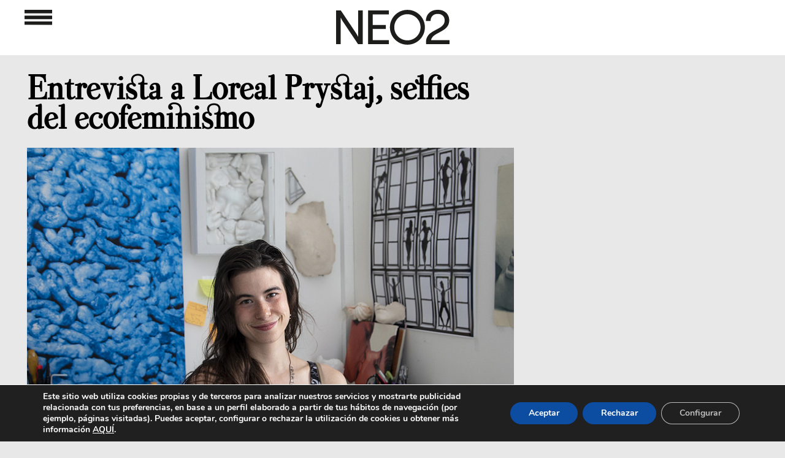

--- FILE ---
content_type: text/html; charset=UTF-8
request_url: https://www.neo2.com/entrevista-a-loreal-prystaj-selfies-del-ecofeminismo/
body_size: 32171
content:
<!DOCTYPE html PUBLIC "-//W3C//DTD XHTML 1.0 Transitional//EN" "http://www.w3.org/TR/xhtml1/DTD/xhtml1-transitional.dtd">
<html xmlns="http://www.w3.org/1999/xhtml" lang="es">

<head profile="http://gmpg.org/xfn/11">


<!---->


<meta http-equiv="Content-Type" content="text/html; charset=UTF-8"/>
<meta name="viewport" content="width=device-width,initial-scale=1, maximum-scale=1, user-scalable=0"/>
<link rel="icon" href="https://www.neo2.com/favicon28x28.png" sizes="28x28"/>
<link rel="icon" href="https://www.neo2.com/wp-content/uploads/2024/05/favicon32x32.png" sizes="32x32"/>
<link rel="icon" href="https://www.neo2.com/wp-content/uploads/2024/05/favicon.png" sizes="192x192"/>
<meta name="msapplication-TileImage" content="https://www.neo2.com/wp-content/uploads/2024/05/favicon.png"/>
<link rel="pingback" href="https://www.neo2.com/xmlrpc.php"/>
<meta name="Keywords" content="Re-Generaci&oacute;n de Ideas Creativas, J&oacute;venes Creadores, Moda Emergente, Arte Contempor&aacute;neo, Dise&ntilde;o Industrial Avanzado, M&uacute;sica Generacional, Gastronom&iacute;a Innovadora, Dise&ntilde;o Gr&aacute;fico Exponencial, Tipograf&iacute;as Experimentales Gratuitas, Eventos y Agendas esenciales, Neo2, M&uacute;sica, videoclips y Dise&ntilde;o y vanguardia, escaparate creativo, cat&aacute;logo, novedades"/>


    
    
    
    <style>@font-face{font-family:Apercu;src:url(https://www.neo2.com/wp-content/themes/neo2Responsive/fonts/apercu_regular-webfont.ttf);src:url(https://www.neo2.com/wp-content/themes/neo2Responsive/fonts/apercu_regular_webfont.otf);font-display:fallback}@font-face{font-family:AvenirRoman;src:url(https://www.neo2.com/wp-content/themes/neo2Responsive/fonts/AvenirLTStd-Roman.otf);font-display:fallback}@font-face{font-family:Valentina;src:url(https://www.neo2.com/wp-content/themes/neo2Responsive/fonts/Valentina-Regular.ttf);font-display:fallback}@font-face{font-family:'Open Sans';font-style:normal;font-weight:400;src:url(https://fonts.gstatic.com/s/opensans/v18/mem8YaGs126MiZpBA-UFVZ0e.ttf) format('truetype')}@font-face{font-family:'Open Sans';font-style:normal;font-weight:700;src:url(https://fonts.gstatic.com/s/opensans/v18/mem5YaGs126MiZpBA-UN7rgOUuhs.ttf) format('truetype')}@font-face{font-family:'Open Sans';font-style:normal;font-weight:400;src:url(https://fonts.gstatic.com/s/opensans/v18/mem8YaGs126MiZpBA-UFVZ0e.ttf) format('truetype')}@font-face{font-family:'Open Sans';font-style:normal;font-weight:700;src:url(https://fonts.gstatic.com/s/opensans/v18/mem5YaGs126MiZpBA-UN7rgOUuhs.ttf) format('truetype')}@font-face{font-family:Nunito;src:url(https://www.neo2.com/wp-content/plugins/profile-builder/assets/fonts/nunito-v8-latin-regular.eot);src:url(https://www.neo2.com/wp-content/plugins/profile-builder/assets/fonts/nunito-v8-latin-regular.eot?#iefix) format("embedded-opentype") , url(https://www.neo2.com/wp-content/plugins/profile-builder/assets/fonts/nunito-v8-latin-regular.woff2) format("woff2") , url(https://www.neo2.com/wp-content/plugins/profile-builder/assets/fonts/nunito-v8-latin-regular.woff) format("woff") , url(https://www.neo2.com/wp-content/plugins/profile-builder/assets/fonts/nunito-v8-latin-regular.ttf) format("truetype") , url(https://www.neo2.com/wp-content/plugins/profile-builder/assets/fonts/nunito-v8-latin-regular.svg#svgFontName) format("svg");font-style:normal;font-weight:400;font-display:swap}@font-face{font-family:Nunito;src:url(https://www.neo2.com/wp-content/plugins/profile-builder/assets/fonts/nunito-v8-latin-700.eot);src:url(https://www.neo2.com/wp-content/plugins/profile-builder/assets/fonts/nunito-v8-latin-700.eot?#iefix) format("embedded-opentype") , url(https://www.neo2.com/wp-content/plugins/profile-builder/assets/fonts/nunito-v8-latin-700.woff2) format("woff2") , url(https://www.neo2.com/wp-content/plugins/profile-builder/assets/fonts/nunito-v8-latin-700.woff) format("woff") , url(https://www.neo2.com/wp-content/plugins/profile-builder/assets/fonts/nunito-v8-latin-700.ttf) format("truetype") , url(https://www.neo2.com/wp-content/plugins/profile-builder/assets/fonts/nunito-v8-latin-700.svg#svgFontName) format("svg");font-style:normal;font-weight:700;font-display:swap}body{margin-left:auto;margin-right:auto;margin-bottom:0;padding:0;color:#0e090a;font-family:'Open Sans',sans-serif;font-size:13px;text-align:left;background-color:#e8e8e8}.soloordenador{display:block}.solomovil{display:none}.anunciosup iframe{transform-origin:left top 0}#pagefooter{display:none}#page{width:100%;margin:0 auto;background-color:#fff;position:relative}.busquedatop{max-width:22%;width:100%;display:inline-block;vertical-align:top;float:none}#main{margin:0;padding:0}#contentind,.clcontentind{position:relative;top:0;margin:auto;padding:0;width:1230px}.sidebar-widget{width:100%;margin:0}#footer{height:150px;text-align:center}#logoCDMON{height:15px}#footerRight{float:none}.redesSociales{margin-left:25px;margin-right:12px}.redesSociales:last-child{margin-right:15px}.redesSociales .fa{font-size:20px}a,a:link,a:visited{color:#000;text-decoration:none}a img{border:none}form{margin:0;padding:0}input{padding:2px 4px;border:1px solid #7c7a7a}label{color:#666}.post{float:left;position:relative;height:400px;width:380px;margin-bottom:30px;background-color:#fff;margin-left:15px;margin-right:15px}.postDosRow{height:830px}.post>a{background-position:bottom center;background-repeat:no-repeat;background-size:cover;height:230px;margin-left:0;margin-top:0;position:absolute;width:100%}.categoria a,.categoria+a{height:auto}#te-gustara{margin:auto}.clean{clear:both}.div_btn_cls_mvl{display:none}.titl_menu_mvl.sombra_menu_mvl{display:none;z-index:999}.zalando a{color:#ff5700!important}#paginador{margin:auto;width:110px}#paginador>div{float:left;width:30px}#paginador img{width:25px;margin-top:8px}#paginador>#pagina-numero{font-size:25px;width:50px}#pagina-siguiente img{-webkit-transform:rotate(180deg);transform:rotate(180deg);-ms-transform:rotate(180deg);-sand-transform:rotate(180deg)}.widget_destacado{float:left}.anunciosup{padding-top:120px;max-width:1200px;width:100%;text-align:center;margin-left:auto;margin-right:auto}#te-gustara .anunciosup{padding-top:30px;padding-bottom:60px;max-width:1210px;width:100%;text-align:center;margin-left:auto;margin-right:auto}.buscar{display:none;max-width:25px;float:left}.buscador{display:none;float:left;margin-left:5px;max-width:80%}.buscador input{background-color:#e8e8e8;border:none;height:21px;width:100%}.anunciolatizq{float:left;position:fixed;top:120px;z-index:7}.anunciolatder{float:right;position:fixed;top:120px;z-index:7}.postdestacados{max-width:1240px;margin-left:auto;margin-right:auto}.postdestacados div.widget_destacado{}.post{}.post_destacado{width:380px;height:770px;margin-bottom:30px;background-color:#fff;margin-left:15px;margin-right:15px;-webkit-box-shadow:0 0 8px -1px rgba(0,0,0,.75);-moz-box-shadow:0 0 8px -1px rgba(0,0,0,.75);box-shadow:0 0 8px -3px rgba(0,0,0,.75)}.post{-webkit-box-shadow:0 0 8px -1px rgba(0,0,0,.75);-moz-box-shadow:0 0 8px -1px rgba(0,0,0,.75);box-shadow:0 0 8px -3px rgba(0,0,0,.75)}.widget_destacado:first-child .post_destacado{}.categoria img{height:15px}.post_destacado .titulo{font-family:'Open Sans',sans-serif;padding-left:26px;font-weight:bold;font-size:24px;line-height:26px;margin-bottom:10px;padding-right:50px}.post_destacado .contenido{font-family:AvenirRoman;padding-left:25px;font-weight:normal;font-size:14px;line-height:16px;padding-right:25px}.post_destacado .categoria{padding-left:30px;height:50px;padding-top:10px}.post_destacado>a.imgpost{background-position:center center;background-repeat:no-repeat;background-size:cover;height:430px;position:unset;width:100%;display:block}.post .categoria{padding-left:0;height:35px;padding-top:10px}.post .titulo{font-family:Valentina;padding-left:30px;font-weight:bold;font-size:19px;line-height:20px;margin-bottom:10px;padding-right:50px;-moz-font-feature-settings:"liga" , "dlig";font-feature-settings:"liga" , "dlig"}.post .contenido{font-family:AvenirRoman;padding-left:30px;font-weight:normal;font-size:14px;line-height:16px;padding-right:30px}.divexterior{position:relative;background-color:#fff}.divinferior{width:100%;height:150px;background-color:#e8e8e8;position:absolute;bottom:0;z-index:0}.divimagencat{margin-top:25px;padding-top:20px;padding-bottom:10px;text-align:center}.divimagencat img{}.menu-menu_3-container,.menu-menu_redes-container,.menu-menu_legal-container{padding-bottom:20px;padding-top:10px}body{margin-top:0}#menu_nuevo{text-align:center;display:none;position:fixed;width:100%;padding-bottom:50px;z-index:9}#menu_nuevo.sombra_menu{max-width:55%;width:100%;display:inline-block;vertical-align:top;float:none;position:inherit}.menu_nuevo{text-align:left;padding-right:57px;padding-left:57px;font-size:22px;display:inline-block;vertical-align:top}.menu_nuevo ul{list-style:none;padding:0;margin:0}.menu_nuevo ul li{padding-bottom:0}.menu_nuevo ul li:before{}.menu_nuevo_titulo{padding-bottom:10px;color:#8c8c8c}.ter{padding-top:20px}.ter .menu_nuevo_titulo,.cua .menu_nuevo_titulo,.quin .menu_nuevo_titulo{padding-bottom:0}.div_btn_cls{display:none}.mas_opn{float:right;top:-26px;position:relative;color:#9c9c9c}.menos_opn{float:right;top:-26px;position:relative;color:#9c9c9c;display:none}.postdestacados{padding-top:30px}.titl_menu{text-align:center;background-color:#fff;min-height:90px;position:fixed;width:100%;z-index:10}.sombra_menu{}.logo_menu_meno{z-index:7;float:left}.btn_op_menu,.logo_menu{display:inline-flex;vertical-align:middle;margin-top:16px!important;z-index:7;padding-left:15px}.logo_menu{margin-right:15px}.btn_cls_meno{max-width:22px;margin-left:auto;margin-top:-15px}.btn_cls_meno{}.div_btn_cls{margin-top:32.5px;max-width:1230px;margin-left:auto;margin-right:auto;padding:0 20px}.menu_fondo{width:100%;height:100%;position:fixed;background-color:#000;opacity:.5;display:none;z-index:8}.btn_cls_meno,.logo_menu_meno{display:none}.menu_in{max-width:1450px;margin-left:auto;margin-right:auto}.blanco{display:block}.negro{display:none}.logo_menu_meno a,.logo_menu_meno img{float:left;padding-left:7px}.divimagencat{background-size:contain;background-repeat:no-repeat}.categoria img{max-width:110px;height:auto}@media only screen and (max-width:1775px){.soloordenador{margin:auto}}@media only screen and (max-width:1300px){#footer{margin-top:75px!important;width:100%}#page{background-color:#e8e8e8}#main{position:initial!important}}@media only screen and (max-width:1250px){.soloordenador{max-width:795px}}@media only screen and (min-width:740px) and (max-width:1300px){.divimagencat img{width:100%!important}.divexterior #contentind{margin:5px auto auto!important;z-index:1}.post_destacado .categoria{height:30px!important}#te-gustara{text-align:center}}@media only screen and (max-width:1245px){.menu_nuevo{padding-right:40px;padding-left:40px}.menu_in{max-width:1080px}.buscador{max-width:50%}}@media only screen and (min-width:1024px){#main{padding:0}#page{background-color:#e8e8e8;width:768px;padding:0 0 0}.post{margin-left:15px;margin-right:15px}#te-gustara{margin-left:30px;width:768px}#footer{clear:both;height:100px;width:100%;margin-top:25px}#footerRight{width:100%}.redesSociales{margin-left:10px}.redesSociales .fa{font-size:15px;line-height:18px}#paginador{width:115px}#page{width:100%}#contentind,.clcontentind{margin:0 0 0 -30px;margin-left:auto;margin-right:auto;z-index:1}#te-gustara{margin-left:0;width:100%;text-align:center;max-width:1250px;margin-left:auto;margin-right:auto;font-family:AvenirRoman}.redesSociales{margin-left:25px;margin-right:12px}.redesSociales .fa{font-size:20px}#paginador{width:110px}}@media only screen and (max-width:1022px){.redesSociales{margin-left:25px;margin-right:12px}}@media only screen and (max-width:945px){#menu_nuevo.sombra_menu{max-width:66%}#menu_nuevo.sombra_menu+div{}}@media only screen and (max-width:960px){#menu_nuevo.sombra_menu{max-width:66%}.busquedatop{max-width:30%!important;width:100%;vertical-align:top;position:absolute;float:left;top:80px;margin-left:6.5%;display:inherit}#te-gustara{width:100%}}@media only screen and (max-width:950px){.anunciolatizq,.anunciolatder{display:none}}@media only screen and (max-width:840px){.divimagencat{background-size:cover;background-repeat:no-repeat}}@media only screen and (max-width:836px){.soloordenador{max-width:710px}.postdestacados{width:740px}.postdestacados .post_destacado,.post_destacado{max-width:340px!important}#contentind,.clcontentind{width:740px!important;max-width:740px!important}.tegustara .clcontentind{width:100%!important;max-width:100%!important}#contentind .post{max-width:340px!important}#contentind .post{max-width:340px!important;width:340px!important;margin-left:15px;margin-right:15px}}@media only screen and (max-width:810px){.menu_nuevo{font-size:20px}.div_btn_cls{max-width:100%}}@media only screen and (max-width:768px){#menu_nuevo.sombra_menu{max-width:68%}}@media only screen and (max-width:744px){#menu_nuevo.sombra_menu{max-width:75%}.busquedatop{margin-left:3.5%}}@media only screen and (max-width:740px){.menu_nuevo_titulo{padding-bottom:10px}#contentind .post{margin-left:0;margin-right:0}.postdestacados .post_destacado,.post_destacado{max-width:380px!important}#contentind .post{max-width:380px!important;width:380px!important}#contentind{max-width:380px!important}.menu_nuevo{font-size:15px!important;width:165px}.div_btn_cls{max-width:585px}.menu_in{max-width:630px}.menu_nuevo ul li{padding-bottom:5px!important}.buscador_mvl{position:absolute;top:35px;right:0}.negro{display:inherit}.postdestacados{width:380px;max-width:100%!important}.postdestacados div.widget_destacado{max-width:100%!important}.post_destacado{width:380px!important;margin-left:0!important;max-width:100%!important}.post_destacado .categoria{height:30px!important}#contentind,.clcontentind{margin:0 auto auto}.post .categoria{height:30px!important}.post div a .contenido,.post div.contenido{margin-bottom:20px}.post{z-index:1}#footer{margin-top:35px!important;width:100%}#footerRight{margin-bottom:20px}.divimagencat img{width:100%;margin-left:initial}.ter_mvl{padding-top:30px}.titl_menu_mvl.sombra_menu_mvl{display:inherit;background-color:#000;width:100%;min-height:70px;position:fixed}.bqd_mvl{display:inline-block;vertical-align:top;position:absolute;top:20px;right:50px}.menu_in_mvl{margin-top:30%}.titl_menu_mvl.sombra_menu_mvl a{color:#fff}.seg_mvl,.pri_mvl,.ter_mvl,.cua_mvl,.quin_mvl{padding-left:40px}.menu_nuevo_mvl ul{list-style:none;padding:0;margin:0}.menu_nuevo_mvl{width:45%;float:left;font-size:20px;font-family:AvenirRoman;letter-spacing:-.01em}.menu_nuevo_mvl+.menu_nuevo_mvl .pri_mvl,.menu_nuevo_mvl+.menu_nuevo_mvl .ter_mvl,.menu_nuevo_mvl+.menu_nuevo_mvl .cua_mvl,.menu_nuevo_mvl+.menu_nuevo_mvl .quin_mvl{padding-left:15px}.seg_mvl .menos_opn,.pri_mvl .menos_opn{float:right;top:-32px;right:40px;position:relative;color:#9c9c9c;display:inherit}.ter_mvl .menos_opn,.cua_mvl .menos_opn,.quin_mvl .menos_opn{float:right;top:-32px;right:-10px;position:relative;color:#9c9c9c}.mas_opn{top:-32px;right:-10px}.menu_nuevo_mvl li{padding-bottom:10px}.buscar_mvl{max-width:25px}.buscador_mvl{display:none}.btn_op_menu_mvl{float:right;margin-top:20px;margin-right:20px}.logo_menu_mvl .negro{margin-top:17px;margin-left:auto;margin-right:auto}.titl_menu{display:none}}@media only screen and (max-width:654px){.div_btn_cls{max-width:530px}.menu_in{max-width:535px}.menu_nuevo{padding-right:0;padding-left:0}}@media only screen and (max-width:639px){.redesSociales{margin-left:10px;margin-right:10px}}@media only screen and (max-width:475px){.soloordenador{display:none}.solomovil{display:block}}@media only screen and (max-width:654px){#te-gustara{text-align:center}}@media only screen and (max-width:414px){.post_destacado .titulo{font-size:26px}.postdestacados .widget_destacado:nth-child(3){display:inherit!important}.logo_menu_meno a,.logo_menu_meno img{float:initial}.blanco{display:none!important}.negro{display:block}.menu_nuevo_titulo{color:#8c8c8c}.titl_menu{background-color:#000}#menu_nuevo{background-color:#333!important}.menu_nuevo a,.menu_nuevo a:link,.menu_nuevo a:visited{color:#fff;text-decoration:none}.post{width:330px}.post.postDosRow{}#menu_nuevo{height:460px}.anunciolatizq{display:none}.anunciolatder{display:none}.menu_nuevo{padding-right:10px!important;padding-left:15px!important;font-size:23px!important;height:auto}.menu_nuevo ul li{padding-bottom:10px!important}.menu_nuevo{padding-bottom:0}.div_btn_cls{margin-top:0}.btn_cls_meno{float:left;position:absolute;left:45px;margin-top:33px}.div_btn_cls{max-width:115px}.logo_menu_meno{margin-left:24px;margin-top:38px}img.buscar{position:absolute;right:45px;top:33px}.buscador{position:absolute;top:70px;right:45px;display:none}.logo_menu{margin-right:104px}.btn_op_menu{margin-right:74px}#main #contentind{width:330px;margin-left:auto;margin-right:auto}#contentind,.clcontentind{width:332px}}@media only screen and (max-width:380px){.postdestacados{width:100%;max-width:100%!important}#contentind .post,#contentind,.clcontentind{width:100%!important;max-width:100%!important}.post_destacado{width:100%!important;margin-left:0!important;max-width:100%!important}}@media only screen and (max-width:376px){.menu_nuevo{font-size:20px!important;width:150px}.menu_nuevo{padding-right:0!important}}@media only screen and (max-width:375px){.seg_mvl .menos_opn,.pri_mvl .menos_opn{float:right;top:-28px;right:30px;position:relative;color:#9c9c9c;display:inherit}.ter_mvl .menos_opn,.cua_mvl .menos_opn,.quin_mvl .menos_opn{float:right;top:-28px;right:-10px;position:relative;color:#9c9c9c}.mas_opn{top:-28px;right:-10px}.menu_nuevo_mvl{font-size:16px}.menu-menu_3-container,.menu-menu_redes-container,.menu-menu_legal-container{padding-bottom:10px;padding-top:5px}}@media only screen and (max-width:321px){.logo_menu{margin-right:55px}.btn_op_menu{margin-right:29px}.menu_nuevo{width:135px;font-size:17px!important}}@media only screen and (max-width:320px){.menu_nuevo_mvl{font-size:14px}.ter_mvl{padding-top:20px}}.widget_destacado{float:left}.postdestacados{max-width:1230px;margin-left:auto;margin-right:auto}.divexterior .postdestacados{padding-top:30px}.postdestacados div.widget_destacado{}.post{}.widget_destacado:first-child .post_destacado{}.post_destacado .titulo{font-family:Valentina;padding-left:25px;font-weight:bold;font-size:24px;line-height:26px;margin-bottom:10px;padding-right:50px;-moz-font-feature-settings:"liga" , "dlig";font-feature-settings:"liga" , "dlig"}.post_destacado .contenido{font-family:AvenirRoman;padding-left:25px;font-weight:normal;font-size:14px;line-height:16px;padding-right:25px}.post_destacado .categoria{padding-left:25px;height:30px;padding-top:20px}.post .categoria{padding-left:25px;height:30px;padding-top:20px}.post .titulo{font-family:Valentina;padding-left:25px;font-weight:bold;font-size:22px;line-height:24px;margin-bottom:10px;padding-right:25px;-moz-font-feature-settings:"liga" , "dlig";font-feature-settings:"liga" , "dlig"}.post .contenido{font-family:AvenirRoman;padding-left:25px;font-weight:normal;font-size:14px;line-height:16px;padding-right:25px}.divexterior{position:relative;background-color:#fff}.divinferior{width:100%;height:150px;background-color:#e8e8e8;position:absolute;bottom:0;z-index:0}.divimagencat{margin-top:25px;padding-top:20px;padding-bottom:10px;text-align:center}.divimagencat img{}@supports (-webkit-overflow-scrolling:touch){@media only screen and (max-width:414px){.post_destacado .titulo{letter-spacing:-1px}.post .titulo{letter-spacing:-1px}}}@media only screen and (max-width:414px){.post_destacado .titulo{font-size:26px;line-height:28px}.post .titulo{}.post_destacado .contenido{font-size:16px;line-height:18px}.post_destacado{height:835px}}@media only screen and (max-width:320px){.post{height:405px}.post_destacado{height:auto}.post_destacado .contenido{padding-bottom:35px}}[class*=" moovegdpr-"]{font-family:moovegdpr!important;speak:none;font-style:normal;font-weight:400;font-variant:normal;text-transform:none;line-height:1;-webkit-font-smoothing:antialiased;-moz-osx-font-smoothing:grayscale}.moovegdpr-arrow-close:before{content:"\e900"}.moovegdpr-policy:before{content:"\e901"}.moovegdpr-3rd-party:before{content:"\e903"}.moovegdpr-strict-necessary:before{content:"\e904"}.moovegdpr-privacy-overview:before{content:"\e905"}.lity-hide{display:none}.gdpr-sr-only{position:absolute;width:1px;height:1px;padding:0;margin:-1px;overflow:hidden;clip:rect(0,0,0,0);white-space:nowrap;border:0}#moove_gdpr_cookie_info_bar .moove-gdpr-button-holder{display:-ms-flexbox;display:flex;-ms-flex-align:center;align-items:center}#moove_gdpr_cookie_modal .cookie-switch .cookie-slider{overflow:visible}#moove_gdpr_cookie_modal{margin:0 auto;margin-top:0;min-height:60vh;font-family:Nunito,sans-serif}#moove_gdpr_cookie_modal span.tab-title{display:block}#moove_gdpr_cookie_modal button{letter-spacing:0;outline:none}#moove_gdpr_cookie_modal *{-webkit-font-smoothing:antialiased;-moz-osx-font-smoothing:grayscale;font-family:inherit}#moove_gdpr_cookie_modal .cookie-switch{position:relative;display:inline-block;width:50px;height:30px}#moove_gdpr_cookie_modal .cookie-switch input{display:none}#moove_gdpr_cookie_modal .cookie-switch .cookie-slider{position:absolute;top:0;left:0;right:0;bottom:0;background-color:red;margin:0;padding:0}#moove_gdpr_cookie_modal .cookie-switch .cookie-slider:before{position:absolute;content:"";height:26px;width:26px;left:1px;bottom:1px;border:1px solid #f2f2f2;border-radius:50%;background-color:#fff;box-shadow:0 5px 15px 0 rgba(0,0,0,.25);display:block;box-sizing:content-box}#moove_gdpr_cookie_modal .cookie-switch .cookie-slider:after{content:attr(data-text-disabled);position:absolute;top:0;left:60px;font-weight:700;font-size:16px;line-height:30px;color:red;display:block;white-space:nowrap}#moove_gdpr_cookie_modal .cookie-switch .cookie-slider.cookie-round{border-radius:34px}#moove_gdpr_cookie_modal .cookie-switch .cookie-slider.cookie-round:before{border-radius:50%}#moove_gdpr_cookie_modal .cookie-switch input:checked+.cookie-slider{background-color:#2e9935}#moove_gdpr_cookie_modal .cookie-switch input:checked+.cookie-slider:after{content:attr(data-text-enable);color:#2e9935;white-space:nowrap}#moove_gdpr_cookie_modal .cookie-switch input:checked+.cookie-slider:before{transform:translateX(20px)}#moove_gdpr_cookie_modal a,#moove_gdpr_cookie_modal button{outline:none;box-shadow:none;text-shadow:none}#moove_gdpr_cookie_modal .moove-gdpr-modal-content{color:#000;background-color:#fff;width:900px;width:80vw;max-width:1170px;min-height:600px;border-radius:10px;position:relative;margin:0 auto}#moove_gdpr_cookie_modal .moove-gdpr-modal-content .gdpr-cc-form-fieldset{background-color:transparent}#moove_gdpr_cookie_modal .moove-gdpr-modal-content.logo-position-left .moove-gdpr-company-logo-holder{text-align:left}#moove_gdpr_cookie_modal .moove-gdpr-modal-content.moove_gdpr_modal_theme_v1 .main-modal-content{display:-ms-flexbox;display:flex;-ms-flex-flow:column;flex-flow:column;height:100%}#moove_gdpr_cookie_modal .moove-gdpr-modal-content .moove-gdpr-modal-close{position:absolute;text-decoration:none;top:-30px;right:-30px;display:block;width:60px;height:60px;line-height:60px;text-align:center;border-radius:50%;background:transparent;padding:0;z-index:99;margin:0;outline:none;box-shadow:none;border:none}#moove_gdpr_cookie_modal .moove-gdpr-modal-content .moove-gdpr-modal-close span.gdpr-icon{display:block;width:60px;height:60px;line-height:60px;font-size:48px;background-color:#0c4da2;border:1px solid #0c4da2;color:#fff;border-radius:50%}#moove_gdpr_cookie_modal .moove-gdpr-modal-content .moove-gdpr-company-logo-holder{padding:0;margin-bottom:30px}#moove_gdpr_cookie_modal .moove-gdpr-modal-content .moove-gdpr-company-logo-holder img{max-height:75px;max-width:70%;display:inline-block}#moove_gdpr_cookie_modal .moove-gdpr-modal-content .moove-gdpr-tab-main span.tab-title{font-weight:700;font-size:28px;line-height:1.2;margin:0;padding:0;color:#000;margin-bottom:25px}#moove_gdpr_cookie_modal .moove-gdpr-modal-content .moove-gdpr-tab-main .moove-gdpr-tab-main-content{display:-ms-flexbox;display:flex;-ms-flex-flow:column;flex-flow:column;max-height:calc(100% - 155px);overflow-y:auto;padding-right:20px;padding-bottom:15px}#moove_gdpr_cookie_modal .moove-gdpr-modal-content .moove-gdpr-tab-main .moove-gdpr-tab-main-content a,#moove_gdpr_cookie_modal .moove-gdpr-modal-content .moove-gdpr-tab-main .moove-gdpr-tab-main-content p{font-weight:400;font-size:16px;line-height:1.4;margin-bottom:18px;margin-top:0;padding:0;color:#000}#moove_gdpr_cookie_modal .moove-gdpr-modal-content .moove-gdpr-tab-main .moove-gdpr-tab-main-content a{color:#000;text-decoration:underline}#moove_gdpr_cookie_modal .moove-gdpr-modal-content .moove-gdpr-tab-main .moove-gdpr-status-bar{padding:5px;margin-right:10px;margin-bottom:15px}#moove_gdpr_cookie_modal .moove-gdpr-modal-content .moove-gdpr-tab-main .moove-gdpr-status-bar.gdpr-checkbox-disabled{opacity:.6}#moove_gdpr_cookie_modal .moove-gdpr-modal-content .moove-gdpr-tab-main .moove-gdpr-status-bar.gdpr-checkbox-disabled .cookie-switch input:checked+.cookie-slider{background-color:#474747}#moove_gdpr_cookie_modal .moove-gdpr-modal-content .moove-gdpr-tab-main .moove-gdpr-status-bar.gdpr-checkbox-disabled .cookie-switch input:checked+.cookie-slider:after{color:#474747}#moove_gdpr_cookie_modal .moove-gdpr-modal-content .moove-gdpr-tab-main .moove-gdpr-status-bar .gdpr-cc-form-wrap,#moove_gdpr_cookie_modal .moove-gdpr-modal-content .moove-gdpr-tab-main .moove-gdpr-status-bar .gdpr-cc-form-wrap .gdpr-cc-form-fieldset{border:none;padding:0;margin:0;box-shadow:none}#moove_gdpr_cookie_modal .moove-gdpr-modal-content .moove-gdpr-modal-footer-content{display:-ms-flexbox;display:flex;-ms-flex-align:center;align-items:center;height:130px;position:absolute;left:0;bottom:0;width:100%;background-color:#f1f1f1;z-index:15;border-radius:5px}#moove_gdpr_cookie_modal .moove-gdpr-modal-content .moove-gdpr-modal-footer-content:before{content:"";position:absolute;bottom:130px;left:60px;right:60px;height:1px;display:block;background-color:#c9c8c8}#moove_gdpr_cookie_modal .moove-gdpr-modal-content .moove-gdpr-modal-footer-content .moove-gdpr-button-holder{width:100%;display:block;padding:0 60px}#moove_gdpr_cookie_modal .moove-gdpr-modal-content .moove-gdpr-modal-footer-content .moove-gdpr-button-holder button.mgbutton{margin:0;text-decoration:none;border-radius:150px;color:#fff;padding:15px 10px;border:1px solid transparent;min-width:160px;text-align:center;text-transform:none;letter-spacing:0;font-weight:700;font-size:14px;line-height:20px}#moove_gdpr_cookie_modal .moove-gdpr-modal-content .moove-gdpr-modal-footer-content .moove-gdpr-button-holder button.mgbutton.moove-gdpr-modal-allow-all{float:left}#moove_gdpr_cookie_modal .moove-gdpr-modal-content .moove-gdpr-modal-footer-content .moove-gdpr-button-holder button.mgbutton.moove-gdpr-modal-save-settings{float:right;color:#fff;display:none}#moove_gdpr_cookie_modal .moove-gdpr-modal-content .moove-gdpr-modal-left-content{width:40%;display:inline-block;float:left;padding:40px 60px;position:absolute;height:100%;top:0;box-shadow:0 0 30px 0 rgba(35,35,35,.1);background:#fff;z-index:10;left:0;border-top-left-radius:5px;border-bottom-left-radius:5px}#moove_gdpr_cookie_modal .moove-gdpr-modal-content .moove-gdpr-modal-left-content .moove-gdpr-branding-cnt{position:absolute;bottom:0;padding-bottom:30px;left:60px;right:60px}#moove_gdpr_cookie_modal .moove-gdpr-modal-content .moove-gdpr-modal-left-content .moove-gdpr-branding-cnt a{color:#000;font-weight:700;font-size:13px;letter-spacing:-.3px;padding:20px 0;position:relative;top:10px;text-decoration:none;display:block}#moove_gdpr_cookie_modal .moove-gdpr-modal-content .moove-gdpr-modal-left-content .moove-gdpr-branding-cnt a span{display:inline-block;text-decoration:underline}#moove_gdpr_cookie_modal .moove-gdpr-modal-content .moove-gdpr-modal-left-content #moove-gdpr-menu{padding:0;list-style:none;margin:0;z-index:12}#moove_gdpr_cookie_modal .moove-gdpr-modal-content .moove-gdpr-modal-left-content #moove-gdpr-menu li{margin:0;padding:0;list-style:none;margin-bottom:15px}#moove_gdpr_cookie_modal .moove-gdpr-modal-content .moove-gdpr-modal-left-content #moove-gdpr-menu li.menu-item-selected button{background-color:#fff;border-color:#f1f1f1;color:#000}#moove_gdpr_cookie_modal .moove-gdpr-modal-content .moove-gdpr-modal-left-content #moove-gdpr-menu li.menu-item-selected button span.gdpr-icon{color:#000}#moove_gdpr_cookie_modal .moove-gdpr-modal-content .moove-gdpr-modal-left-content #moove-gdpr-menu li button{display:-ms-flexbox;display:flex;-ms-flex-align:center;align-items:center;font-weight:800;font-size:14px;text-decoration:none;text-transform:uppercase;background-color:#f1f1f1;border:1px solid #f1f1f1;line-height:1.1;padding:13px 20px;color:#0c4da2;width:100%;border-radius:5px;text-align:left}#moove_gdpr_cookie_modal .moove-gdpr-modal-content .moove-gdpr-modal-left-content #moove-gdpr-menu li button span.gdpr-icon{display:inline-block;float:left;font-size:30px;width:40px;margin-right:5px;position:relative;top:0;color:#0c4da2}#moove_gdpr_cookie_modal .moove-gdpr-modal-content .moove-gdpr-modal-left-content #moove-gdpr-menu li button span.gdpr-nav-tab-title{display:-ms-inline-flexbox;display:inline-flex;-ms-flex-align:center;align-items:center;width:calc(100% - 40px)}#moove_gdpr_cookie_modal .moove-gdpr-modal-content .moove-gdpr-modal-right-content{width:60%;display:inline-block;float:right;padding:40px 60px;position:absolute;top:0;height:auto;right:0;background-color:#f1f1f1;border-top-right-radius:5px;border-bottom-right-radius:5px}#moove_gdpr_cookie_modal .moove-gdpr-modal-content .moove-gdpr-tab-main .moove-gdpr-status-bar:after,.moove-clearfix:after{content:"";display:table;clear:both}#moove_gdpr_cookie_info_bar{position:fixed;bottom:0;left:0;width:100%;min-height:60px;max-height:400px;color:#fff;z-index:9900;background-color:#202020;border-top:1px solid #fff;font-family:Nunito,sans-serif}#moove_gdpr_cookie_info_bar *{font-family:inherit;-webkit-font-smoothing:antialiased;-moz-osx-font-smoothing:grayscale}#moove_gdpr_cookie_info_bar.moove-gdpr-align-center{text-align:center}#moove_gdpr_cookie_info_bar.moove-gdpr-dark-scheme{background-color:#202020;border-top:1px solid #fff}#moove_gdpr_cookie_info_bar.moove-gdpr-dark-scheme .moove-gdpr-info-bar-container .moove-gdpr-info-bar-content p,#moove_gdpr_cookie_info_bar.moove-gdpr-dark-scheme .moove-gdpr-info-bar-container .moove-gdpr-info-bar-content p a,#moove_gdpr_cookie_info_bar.moove-gdpr-dark-scheme p{color:#fff}#moove_gdpr_cookie_info_bar.moove-gdpr-dark-scheme .moove-gdpr-info-bar-container .moove-gdpr-info-bar-content a,#moove_gdpr_cookie_info_bar.moove-gdpr-dark-scheme .moove-gdpr-info-bar-container .moove-gdpr-info-bar-content button{text-decoration:underline;outline:none}#moove_gdpr_cookie_info_bar:not(.gdpr-full-screen-infobar) .moove-gdpr-info-bar-container .moove-gdpr-info-bar-content button.mgbutton.moove-gdpr-infobar-settings-btn{background-color:transparent;box-shadow:inset 0 0 0 1px currentColor;opacity:.7;color:#202020}#moove_gdpr_cookie_info_bar:not(.gdpr-full-screen-infobar).moove-gdpr-dark-scheme .moove-gdpr-info-bar-container .moove-gdpr-info-bar-content button.mgbutton.moove-gdpr-infobar-settings-btn{background-color:transparent;box-shadow:inset 0 0 0 1px currentColor;opacity:.7;color:#fff}#moove_gdpr_cookie_info_bar .moove-gdpr-info-bar-container{padding:10px 40px;position:static;display:inline-block}#moove_gdpr_cookie_info_bar .moove-gdpr-info-bar-container .moove-gdpr-info-bar-content{padding-left:30px;padding-right:30px;text-align:left;display:-ms-flexbox;display:flex;-ms-flex-align:center;align-items:center;width:100%}#moove_gdpr_cookie_info_bar .moove-gdpr-info-bar-container .moove-gdpr-info-bar-content p,#moove_gdpr_cookie_info_bar .moove-gdpr-info-bar-container .moove-gdpr-info-bar-content p a{margin:0;font-size:14px;line-height:18px;font-weight:700;padding-bottom:0;color:#fff}#moove_gdpr_cookie_info_bar .moove-gdpr-info-bar-container .moove-gdpr-info-bar-content button.mgbutton{font-size:14px;line-height:20px;color:#fff;font-weight:700;text-decoration:none;border-radius:150px;padding:8px 30px;border:none;display:inline-block;margin:3px 4px;white-space:nowrap;text-transform:none;letter-spacing:0}#moove_gdpr_cookie_info_bar .moove-gdpr-info-bar-container .moove-gdpr-info-bar-content button.mgbutton.change-settings-button{background-color:#424449;color:#fff;border-color:transparent}#moove_gdpr_cookie_info_bar .moove-gdpr-info-bar-container .moove-gdpr-info-bar-content .moove-gdpr-button-holder{padding-left:15px;padding-left:3vw}#moove_gdpr_cookie_info_bar *{box-sizing:border-box}@media (max-width:767px){#moove_gdpr_cookie_info_bar .moove-gdpr-button-holder{-ms-flex-wrap:wrap;flex-wrap:wrap}#moove_gdpr_cookie_modal .moove-gdpr-modal-content.moove_gdpr_modal_theme_v1 .moove-gdpr-modal-right-content,#moove_gdpr_cookie_modal .moove-gdpr-modal-content.moove_gdpr_modal_theme_v1 .moove-gdpr-tab-content,#moove_gdpr_cookie_modal .moove-gdpr-modal-content.moove_gdpr_modal_theme_v1 .moove-gdpr-tab-main{min-height:40vh;max-height:calc(100vh - 180px)}#moove_gdpr_cookie_modal .moove-gdpr-modal-content{width:calc(100vw - 50px)}#moove_gdpr_cookie_modal .cookie-switch{width:40px;height:24px}#moove_gdpr_cookie_modal .cookie-switch .cookie-slider:before{height:20px;width:20px}#moove_gdpr_cookie_modal .cookie-switch input:checked+.cookie-slider:before{transform:translateX(16px)}#moove_gdpr_cookie_modal .moove-gdpr-modal-content{max-height:500px;max-height:90vw;min-height:auto}#moove_gdpr_cookie_modal .moove-gdpr-modal-content .cookie-switch .cookie-slider:after{font-weight:800;font-size:12px;line-height:30px;min-width:130px}#moove_gdpr_cookie_modal .moove-gdpr-modal-content .moove-gdpr-modal-close{position:absolute;top:-15px;right:-15px;display:block;width:30px;height:30px;line-height:30px;text-decoration:none}#moove_gdpr_cookie_modal .moove-gdpr-modal-content .moove-gdpr-modal-close span.gdpr-icon{width:30px;height:30px;line-height:30px;font-size:30px}#moove_gdpr_cookie_modal .moove-gdpr-modal-content .moove-gdpr-company-logo-holder{margin-bottom:15px}#moove_gdpr_cookie_modal .moove-gdpr-modal-content .moove-gdpr-modal-left-content{padding:10px;padding-top:30px;position:relative;top:0;left:0;text-align:center;height:140px;border-radius:0;border-top-left-radius:5px;border-top-right-radius:5px}#moove_gdpr_cookie_modal .moove-gdpr-modal-content .moove-gdpr-modal-left-content #moove-gdpr-menu{display:inline-block;margin:0 auto}#moove_gdpr_cookie_modal .moove-gdpr-modal-content .moove-gdpr-modal-left-content #moove-gdpr-menu li{list-style:none;margin-bottom:20px;display:inline-block;float:left;margin:0 5px}#moove_gdpr_cookie_modal .moove-gdpr-modal-content .moove-gdpr-modal-left-content #moove-gdpr-menu li button{padding:5px}#moove_gdpr_cookie_modal .moove-gdpr-modal-content .moove-gdpr-modal-left-content #moove-gdpr-menu li button span.gdpr-icon{margin:0;text-align:center;width:24px;font-size:24px}#moove_gdpr_cookie_modal .moove-gdpr-modal-content .moove-gdpr-modal-left-content #moove-gdpr-menu li button span.gdpr-nav-tab-title{display:none}#moove_gdpr_cookie_modal .moove-gdpr-modal-content .moove-gdpr-modal-left-content .moove-gdpr-branding-cnt{top:3px;right:3px;left:auto;padding:0;bottom:auto;transform:scale(.8)}#moove_gdpr_cookie_modal .moove-gdpr-modal-content .moove-gdpr-modal-left-content .moove-gdpr-branding-cnt a{text-align:right}#moove_gdpr_cookie_modal .moove-gdpr-modal-content .moove-gdpr-modal-left-content .moove-gdpr-branding-cnt a span{display:block}#moove_gdpr_cookie_modal .moove-gdpr-modal-content .moove-gdpr-modal-right-content{width:100%;position:relative;padding:15px 10px;height:calc(90vh - 200px);border-radius:0;border-bottom-left-radius:5px;border-bottom-right-radius:5px}#moove_gdpr_cookie_modal .moove-gdpr-modal-content .moove-gdpr-tab-main span.tab-title{font-weight:700;font-size:16px}#moove_gdpr_cookie_modal .moove-gdpr-modal-content .moove-gdpr-tab-main .moove-gdpr-status-bar{padding:0}#moove_gdpr_cookie_modal .moove-gdpr-modal-content .moove-gdpr-tab-main .moove-gdpr-tab-main-content{padding:0;position:relative;overflow:auto;max-height:calc(100% - 110px)}#moove_gdpr_cookie_modal .moove-gdpr-modal-content .moove-gdpr-tab-main .moove-gdpr-tab-main-content a,#moove_gdpr_cookie_modal .moove-gdpr-modal-content .moove-gdpr-tab-main .moove-gdpr-tab-main-content p{font-weight:400;font-size:14px;line-height:1.3}#moove_gdpr_cookie_modal .moove-gdpr-modal-content.moove_gdpr_modal_theme_v1 .moove-gdpr-tab-main{margin-bottom:55px}#moove_gdpr_cookie_modal .moove-gdpr-modal-content.moove_gdpr_modal_theme_v1 .moove-gdpr-tab-main .moove-gdpr-tab-main-content{height:100%;max-height:calc(90vh - 320px)}#moove_gdpr_cookie_modal .moove-gdpr-modal-content .moove-gdpr-modal-footer-content{height:70px}#moove_gdpr_cookie_modal .moove-gdpr-modal-content .moove-gdpr-modal-footer-content:before{left:10px;right:10px;bottom:70px}#moove_gdpr_cookie_modal .moove-gdpr-modal-content .moove-gdpr-modal-footer-content .moove-gdpr-button-holder{padding:0 10px}#moove_gdpr_cookie_modal .moove-gdpr-modal-content .moove-gdpr-modal-footer-content .moove-gdpr-button-holder button.mgbutton{margin:0;background-color:#fff;text-decoration:none;border-radius:150px;font-weight:700;font-size:12px;line-height:18px;padding:5px;border:1px solid #fff;color:#fff;min-width:110px;text-align:center;text-transform:none}#moove_gdpr_cookie_modal .moove-gdpr-modal-content .moove-gdpr-modal-left-content{width:100%}#moove_gdpr_cookie_modal .moove-gdpr-modal-content .moove-gdpr-modal-left-content .moove-gdpr-branding-cnt a{top:0;padding:5px 0}#moove_gdpr_cookie_modal .moove-gdpr-modal-content .moove-gdpr-company-logo-holder img{max-height:40px}#moove_gdpr_cookie_modal .moove-gdpr-modal-content .moove-gdpr-company-logo-holder{text-align:center}#moove_gdpr_cookie_info_bar .moove-gdpr-info-bar-container{padding:15px}#moove_gdpr_cookie_info_bar .moove-gdpr-info-bar-container .moove-gdpr-info-bar-content{padding-left:0;padding-right:0;display:block;min-height:auto}#moove_gdpr_cookie_info_bar .moove-gdpr-info-bar-container .moove-gdpr-info-bar-content .moove-gdpr-cookie-notice{padding-left:4px;margin-bottom:10px}#moove_gdpr_cookie_info_bar .moove-gdpr-info-bar-container .moove-gdpr-info-bar-content .moove-gdpr-button-holder{padding-left:0}#moove_gdpr_cookie_info_bar .moove-gdpr-info-bar-container .moove-gdpr-info-bar-content button.mgbutton{font-size:12px;font-weight:700;padding:5px 20px}.moove-gdpr-branding-cnt a{padding:10px 0}}@media screen and (max-width:767px) and (orientation:landscape){#moove_gdpr_cookie_modal .moove-gdpr-modal-content .moove-gdpr-company-logo-holder{text-align:left;margin:0;display:inline-block;float:left;width:40%}#moove_gdpr_cookie_modal .moove-gdpr-modal-content .moove-gdpr-modal-left-content #moove-gdpr-menu{max-width:60%;float:right}#moove_gdpr_cookie_modal .moove-gdpr-modal-content .moove-gdpr-modal-left-content{padding-top:30px;height:75px}#moove_gdpr_cookie_modal .moove-gdpr-modal-content .moove-gdpr-tab-main span.tab-title{margin-bottom:10px}#moove_gdpr_cookie_modal .moove-gdpr-modal-content .moove-gdpr-modal-footer-content{height:45px}#moove_gdpr_cookie_modal .moove-gdpr-modal-content .moove-gdpr-modal-footer-content:before{bottom:45px}#moove_gdpr_cookie_modal .moove-gdpr-modal-content .moove-gdpr-tab-main .moove-gdpr-tab-main-content{display:-ms-flexbox;display:flex;-ms-flex-flow:column;flex-flow:column;max-height:350px;max-height:calc(100% - 70px)}#moove_gdpr_cookie_modal{background:transparent;border-radius:5px}#moove_gdpr_cookie_modal .moove-gdpr-modal-content .moove-gdpr-modal-right-content{height:55vh}#moove_gdpr_cookie_modal .moove-gdpr-modal-content .moove-gdpr-modal-left-content .moove-gdpr-branding-cnt a.moove-gdpr-branding{top:0;padding:0}#moove_gdpr_cookie_modal .moove-gdpr-modal-content.moove_gdpr_modal_theme_v1 .moove-gdpr-tab-main .moove-gdpr-tab-main-content{max-height:calc(90vh - 220px)}}@media (min-width:768px){#moove_gdpr_cookie_modal .moove-gdpr-modal-content.moove_gdpr_modal_theme_v1 .moove-gdpr-modal-right-content,#moove_gdpr_cookie_modal .moove-gdpr-modal-content.moove_gdpr_modal_theme_v1 .moove-gdpr-tab-content,#moove_gdpr_cookie_modal .moove-gdpr-modal-content.moove_gdpr_modal_theme_v1 .moove-gdpr-tab-main{height:100%}}@media (min-width:768px) and (max-width:999px){#moove_gdpr_cookie_modal .moove-gdpr-modal-content .moove-gdpr-modal-right-content{padding:30px 20px}#moove_gdpr_cookie_modal .moove-gdpr-modal-content .moove-gdpr-modal-footer-content{height:120px}#moove_gdpr_cookie_modal .moove-gdpr-modal-content .moove-gdpr-modal-footer-content .moove-gdpr-button-holder{padding:0 20px}#moove_gdpr_cookie_modal .moove-gdpr-modal-content .moove-gdpr-modal-footer-content:before{bottom:120px;left:20px;right:20px}#moove_gdpr_cookie_modal .moove-gdpr-modal-content .moove-gdpr-modal-left-content{padding:30px 20px}#moove_gdpr_cookie_modal .moove-gdpr-modal-content{min-height:620px;transform:scale(.75)}#moove_gdpr_cookie_modal .moove-gdpr-modal-content .moove-gdpr-modal-left-content .moove-gdpr-branding-cnt{left:20px;right:20px}#moove_gdpr_cookie_info_bar .moove-gdpr-info-bar-container .moove-gdpr-info-bar-content p,#moove_gdpr_cookie_info_bar .moove-gdpr-info-bar-container .moove-gdpr-info-bar-content p>a{font-size:13px}#moove_gdpr_cookie_modal .moove-gdpr-modal-content .moove-gdpr-modal-left-content #moove-gdpr-menu li button{padding:10px 15px;font-weight:700;font-size:12px}#moove_gdpr_cookie_info_bar .moove-gdpr-info-bar-container .moove-gdpr-info-bar-content{padding-left:20px;padding-right:20px}#moove_gdpr_cookie_modal .moove-gdpr-modal-content .moove-gdpr-tab-main span.tab-title{font-weight:700;font-size:24px}#moove_gdpr_cookie_modal .moove-gdpr-modal-content .moove-gdpr-modal-footer-content .moove-gdpr-button-holder button.mgbutton{transform:scale(.75)}#moove_gdpr_cookie_info_bar .moove-gdpr-info-bar-container{padding:10px 20px}}@media (min-width:1000px) and (max-width:1300px){#moove_gdpr_cookie_modal .moove-gdpr-modal-content .moove-gdpr-modal-right-content{padding:40px 30px}#moove_gdpr_cookie_modal .moove-gdpr-modal-content .moove-gdpr-modal-footer-content{height:120px}#moove_gdpr_cookie_modal .moove-gdpr-modal-content .moove-gdpr-modal-footer-content .moove-gdpr-button-holder{padding:0 30px}#moove_gdpr_cookie_modal .moove-gdpr-modal-content .moove-gdpr-modal-footer-content:before{bottom:120px;left:30px;right:30px}#moove_gdpr_cookie_modal .moove-gdpr-modal-content .moove-gdpr-modal-left-content .moove-gdpr-branding-cnt{left:30px;right:30px}#moove_gdpr_cookie_modal .moove-gdpr-modal-content .moove-gdpr-modal-left-content{padding:30px}#moove_gdpr_cookie_modal .moove-gdpr-modal-content{min-width:700px}}@media (min-width:768px) and (max-height:700px){#moove_gdpr_cookie_modal .moove-gdpr-modal-content{min-height:600px;transform:scale(.7)}}@media (-ms-high-contrast:none),screen and (-ms-high-contrast:active){#moove_gdpr_cookie_info_bar .moove-gdpr-info-bar-container .moove-gdpr-info-bar-content{display:block;max-width:100%;text-align:center}#moove_gdpr_cookie_info_bar .moove-gdpr-info-bar-container .moove-gdpr-info-bar-content .moove-gdpr-button-holder{margin-top:10px}#moove_gdpr_cookie_modal .moove-gdpr-modal-content .moove-gdpr-tab-main .moove-gdpr-tab-main-content{display:block;max-width:100%}#moove_gdpr_cookie_modal .moove-gdpr-modal-content .moove-gdpr-modal-left-content #moove-gdpr-menu li button span{display:block}}@media (-ms-high-contrast:active),(-ms-high-contrast:none){#moove_gdpr_cookie_info_bar .moove-gdpr-info-bar-container .moove-gdpr-info-bar-content{display:block;max-width:100%;text-align:center}#moove_gdpr_cookie_info_bar .moove-gdpr-info-bar-container .moove-gdpr-info-bar-content .moove-gdpr-button-holder{margin-top:10px}#moove_gdpr_cookie_modal .moove-gdpr-modal-content .moove-gdpr-tab-main .moove-gdpr-tab-main-content{display:block;max-width:100%}#moove_gdpr_cookie_modal .moove-gdpr-modal-content .moove-gdpr-modal-left-content #moove-gdpr-menu li button span{display:block}}.grecaptcha-badge{display:none}</style>

<link rel="preload" href="https://www.neo2.com/wp-content/plugins/gdpr-cookie-compliance/dist/styles/lity.css" as="all"/>     




<meta name="google-site-verification" content="ASqFBgc5-vW2K_UAJ6ANByD0LyXVF0b1015LDsxCdDg"/>
<meta name="p:domain_verify" content="bbcdd71b10b8d75db8dc4aade9ef0026"/>

<!-- dummy stylesheet - href to be swapped -->
     <script type="text/javascript" src="https://cdnjs.cloudflare.com/ajax/libs/masonry/3.3.0/masonry.pkgd.min.js"></script>  
    <script src="https://ajax.googleapis.com/ajax/libs/jquery/2.2.4/jquery.min.js"></script>

    <link rel="stylesheet" type="text/css" href="https://www.neo2.com/wp-content/themes/neo2Responsive/A.style.css.php,q6.pagespeed.cf.C4OZGkVChg.css" media="screen"/>
    
    <script type="text/javascript">//<![CDATA[
$(window).on('load',function(){var contar=jQuery(".post.cargarmas").length;console.log(contar);});
//]]></script>
    
    

    
    

    <style>.anunciosup{height:0!important;padding-bottom:0!important;overflow:hidden!important}@media only screen and (max-width:1250px){#contentind,.clcontentind{width:820px}.postdestacados{max-width:820px!important}.logo_cat{max-width:790px}.postdestacados .widget_destacado:nth-child(3){display:none}.postWidth{max-width:820px!important}.widget_insertar_banner_1xfullwidth{margin-left:auto;margin-right:auto}.relacionados2{display:none!important}#te-gustara .contenedor_rel > div.post:nth-child(3) {display:none!important}}</style>
    
    
<!-- Termina Google Admanager -->   

	<script type="text/javascript">//<![CDATA[
function setCookie(cname,cvalue,exdays){var d=new Date();d.setTime(d.getTime()+(exdays*24*60*60*1000));var expires="expires="+d.toGMTString();document.cookie=cname+"="+cvalue+"; "+expires;}function getCookie(cname){var name=cname+"=";var ca=document.cookie.split(';');for(var i=0;i<ca.length;i++){var c=ca[i].trim();if(c.indexOf(name)==0)return c.substring(name.length,c.length);}return"";}var win=null;function NewWindow(mypage,myname,w,h){LeftPosition=(screen.width)?(screen.width-w)/2:0;TopPosition=(screen.height)?(screen.height-h)/2:0;settings='height='+h+', width='+w+', top='+TopPosition+', left='+LeftPosition+', menubar=0, location=0, resizable=0, scrollbars=0';win=window.open(mypage,myname,settings);}function playlist(param){if(param.length>8){ancho=300;alto=340;}else{ancho=360;alto=220;}NewWindow("https://www.neo2.com/wp-content/themes/neo2/playlist.php?list="+param,'playlist',ancho,alto)}
//]]></script>






<meta name='robots' content='index, follow, max-image-preview:large, max-snippet:-1, max-video-preview:-1'/>
	<style>img:is([sizes="auto" i], [sizes^="auto," i]) {contain-intrinsic-size:3000px 1500px}</style>
	
	<!-- This site is optimized with the Yoast SEO plugin v25.9 - https://yoast.com/wordpress/plugins/seo/ -->
	<title>Entrevista a la artista Loreal Prystaj, ecología y feminismo</title>
	<meta name="description" content="Entrevista a Loreal Prystaj, fotógrafa americana residente en Londrés, sus fotos forman parte de la exposición online Delineating Dreams"/>
	<link rel="canonical" href="https://www.neo2.com/entrevista-a-loreal-prystaj-selfies-del-ecofeminismo/"/>
	<meta property="og:locale" content="es_ES"/>
	<meta property="og:type" content="article"/>
	<meta property="og:title" content="Entrevista a la artista Loreal Prystaj, ecología y feminismo"/>
	<meta property="og:description" content="Entrevista a Loreal Prystaj, fotógrafa americana residente en Londrés, sus fotos forman parte de la exposición online Delineating Dreams"/>
	<meta property="og:url" content="https://www.neo2.com/entrevista-a-loreal-prystaj-selfies-del-ecofeminismo/"/>
	<meta property="og:site_name" content="Neo2 Magazine"/>
	<meta property="article:published_time" content="2020-11-04T11:43:31+00:00"/>
	<meta property="og:image" content="https://www.neo2.com/wp-content/uploads/2020/11/Loreal-Prystaj-Portrait.jpg"/>
	<meta property="og:image:width" content="800"/>
	<meta property="og:image:height" content="600"/>
	<meta property="og:image:type" content="image/jpeg"/>
	<meta name="author" content="Carmen Quintáns"/>
	<meta name="twitter:card" content="summary_large_image"/>
	<script type="application/ld+json" class="yoast-schema-graph">{"@context":"https://schema.org","@graph":[{"@type":"NewsArticle","@id":"https://www.neo2.com/entrevista-a-loreal-prystaj-selfies-del-ecofeminismo/#article","isPartOf":{"@id":"https://www.neo2.com/entrevista-a-loreal-prystaj-selfies-del-ecofeminismo/"},"author":{"name":"Carmen Quintáns","@id":"https://www.neo2.com/#/schema/person/fa70e28eb2b5c7c3897fddf10b7b53f2"},"headline":"Entrevista a Loreal Prystaj, selfies del ecofeminismo","datePublished":"2020-11-04T11:43:31+00:00","mainEntityOfPage":{"@id":"https://www.neo2.com/entrevista-a-loreal-prystaj-selfies-del-ecofeminismo/"},"wordCount":1060,"commentCount":1,"publisher":{"@id":"https://www.neo2.com/#organization"},"image":{"@id":"https://www.neo2.com/entrevista-a-loreal-prystaj-selfies-del-ecofeminismo/#primaryimage"},"thumbnailUrl":"https://www.neo2.com/wp-content/uploads/2020/11/Loreal-Prystaj-Portrait.jpg","keywords":["arte y feminismo","arte y naturaleza","exposición de fotografía","fotografía"],"articleSection":["Arte"],"inLanguage":"es","potentialAction":[{"@type":"CommentAction","name":"Comment","target":["https://www.neo2.com/entrevista-a-loreal-prystaj-selfies-del-ecofeminismo/#respond"]}]},{"@type":["WebPage","ItemPage"],"@id":"https://www.neo2.com/entrevista-a-loreal-prystaj-selfies-del-ecofeminismo/","url":"https://www.neo2.com/entrevista-a-loreal-prystaj-selfies-del-ecofeminismo/","name":"Entrevista a la artista Loreal Prystaj, ecología y feminismo","isPartOf":{"@id":"https://www.neo2.com/#website"},"primaryImageOfPage":{"@id":"https://www.neo2.com/entrevista-a-loreal-prystaj-selfies-del-ecofeminismo/#primaryimage"},"image":{"@id":"https://www.neo2.com/entrevista-a-loreal-prystaj-selfies-del-ecofeminismo/#primaryimage"},"thumbnailUrl":"https://www.neo2.com/wp-content/uploads/2020/11/Loreal-Prystaj-Portrait.jpg","datePublished":"2020-11-04T11:43:31+00:00","description":"Entrevista a Loreal Prystaj, fotógrafa americana residente en Londrés, sus fotos forman parte de la exposición online Delineating Dreams","breadcrumb":{"@id":"https://www.neo2.com/entrevista-a-loreal-prystaj-selfies-del-ecofeminismo/#breadcrumb"},"inLanguage":"es","potentialAction":[{"@type":"ReadAction","target":["https://www.neo2.com/entrevista-a-loreal-prystaj-selfies-del-ecofeminismo/"]}]},{"@type":"ImageObject","inLanguage":"es","@id":"https://www.neo2.com/entrevista-a-loreal-prystaj-selfies-del-ecofeminismo/#primaryimage","url":"https://www.neo2.com/wp-content/uploads/2020/11/Loreal-Prystaj-Portrait.jpg","contentUrl":"https://www.neo2.com/wp-content/uploads/2020/11/Loreal-Prystaj-Portrait.jpg","width":800,"height":600,"caption":"Loreal Prystaj - retrato de la artista"},{"@type":"BreadcrumbList","@id":"https://www.neo2.com/entrevista-a-loreal-prystaj-selfies-del-ecofeminismo/#breadcrumb","itemListElement":[{"@type":"ListItem","position":1,"name":"Portada","item":"https://www.neo2.com/"},{"@type":"ListItem","position":2,"name":"Entrevista a Loreal Prystaj, selfies del ecofeminismo"}]},{"@type":"WebSite","@id":"https://www.neo2.com/#website","url":"https://www.neo2.com/","name":"Neo2 Magazine","description":"Concept Magazine about Creativity • Revista sobre Creatividad","publisher":{"@id":"https://www.neo2.com/#organization"},"potentialAction":[{"@type":"SearchAction","target":{"@type":"EntryPoint","urlTemplate":"https://www.neo2.com/?s={search_term_string}"},"query-input":{"@type":"PropertyValueSpecification","valueRequired":true,"valueName":"search_term_string"}}],"inLanguage":"es"},{"@type":"Organization","@id":"https://www.neo2.com/#organization","name":"Neo2","url":"https://www.neo2.com/","logo":{"@type":"ImageObject","inLanguage":"es","@id":"https://www.neo2.com/#/schema/logo/image/","url":"https://www.neo2.com/wp-content/uploads/2024/05/logo24.svg","contentUrl":"https://www.neo2.com/wp-content/uploads/2024/05/logo24.svg","width":481,"height":148,"caption":"Neo2"},"image":{"@id":"https://www.neo2.com/#/schema/logo/image/"}},{"@type":"Person","@id":"https://www.neo2.com/#/schema/person/fa70e28eb2b5c7c3897fddf10b7b53f2","name":"Carmen Quintáns","url":"https://www.neo2.com/author/carmen-quintans/"}]}</script>
	<!-- / Yoast SEO plugin. -->


<link rel="alternate" type="application/rss+xml" title="Neo2 Magazine &raquo; Comentario Entrevista a Loreal Prystaj, selfies del ecofeminismo del feed" href="https://www.neo2.com/entrevista-a-loreal-prystaj-selfies-del-ecofeminismo/feed/"/>
<script type="text/javascript">//<![CDATA[
window._wpemojiSettings={"baseUrl":"https:\/\/s.w.org\/images\/core\/emoji\/16.0.1\/72x72\/","ext":".png","svgUrl":"https:\/\/s.w.org\/images\/core\/emoji\/16.0.1\/svg\/","svgExt":".svg","source":{"concatemoji":"https:\/\/www.neo2.com\/wp-includes\/js\/wp-emoji-release.min.js?ver=6.8.3"}};!function(s,n){var o,i,e;function c(e){try{var t={supportTests:e,timestamp:(new Date).valueOf()};sessionStorage.setItem(o,JSON.stringify(t))}catch(e){}}function p(e,t,n){e.clearRect(0,0,e.canvas.width,e.canvas.height),e.fillText(t,0,0);var t=new Uint32Array(e.getImageData(0,0,e.canvas.width,e.canvas.height).data),a=(e.clearRect(0,0,e.canvas.width,e.canvas.height),e.fillText(n,0,0),new Uint32Array(e.getImageData(0,0,e.canvas.width,e.canvas.height).data));return t.every(function(e,t){return e===a[t]})}function u(e,t){e.clearRect(0,0,e.canvas.width,e.canvas.height),e.fillText(t,0,0);for(var n=e.getImageData(16,16,1,1),a=0;a<n.data.length;a++)if(0!==n.data[a])return!1;return!0}function f(e,t,n,a){switch(t){case"flag":return n(e,"\ud83c\udff3\ufe0f\u200d\u26a7\ufe0f","\ud83c\udff3\ufe0f\u200b\u26a7\ufe0f")?!1:!n(e,"\ud83c\udde8\ud83c\uddf6","\ud83c\udde8\u200b\ud83c\uddf6")&&!n(e,"\ud83c\udff4\udb40\udc67\udb40\udc62\udb40\udc65\udb40\udc6e\udb40\udc67\udb40\udc7f","\ud83c\udff4\u200b\udb40\udc67\u200b\udb40\udc62\u200b\udb40\udc65\u200b\udb40\udc6e\u200b\udb40\udc67\u200b\udb40\udc7f");case"emoji":return!a(e,"\ud83e\udedf")}return!1}function g(e,t,n,a){var r="undefined"!=typeof WorkerGlobalScope&&self instanceof WorkerGlobalScope?new OffscreenCanvas(300,150):s.createElement("canvas"),o=r.getContext("2d",{willReadFrequently:!0}),i=(o.textBaseline="top",o.font="600 32px Arial",{});return e.forEach(function(e){i[e]=t(o,e,n,a)}),i}function t(e){var t=s.createElement("script");t.src=e,t.defer=!0,s.head.appendChild(t)}"undefined"!=typeof Promise&&(o="wpEmojiSettingsSupports",i=["flag","emoji"],n.supports={everything:!0,everythingExceptFlag:!0},e=new Promise(function(e){s.addEventListener("DOMContentLoaded",e,{once:!0})}),new Promise(function(t){var n=function(){try{var e=JSON.parse(sessionStorage.getItem(o));if("object"==typeof e&&"number"==typeof e.timestamp&&(new Date).valueOf()<e.timestamp+604800&&"object"==typeof e.supportTests)return e.supportTests}catch(e){}return null}();if(!n){if("undefined"!=typeof Worker&&"undefined"!=typeof OffscreenCanvas&&"undefined"!=typeof URL&&URL.createObjectURL&&"undefined"!=typeof Blob)try{var e="postMessage("+g.toString()+"("+[JSON.stringify(i),f.toString(),p.toString(),u.toString()].join(",")+"));",a=new Blob([e],{type:"text/javascript"}),r=new Worker(URL.createObjectURL(a),{name:"wpTestEmojiSupports"});return void(r.onmessage=function(e){c(n=e.data),r.terminate(),t(n)})}catch(e){}c(n=g(i,f,p,u))}t(n)}).then(function(e){for(var t in e)n.supports[t]=e[t],n.supports.everything=n.supports.everything&&n.supports[t],"flag"!==t&&(n.supports.everythingExceptFlag=n.supports.everythingExceptFlag&&n.supports[t]);n.supports.everythingExceptFlag=n.supports.everythingExceptFlag&&!n.supports.flag,n.DOMReady=!1,n.readyCallback=function(){n.DOMReady=!0}}).then(function(){return e}).then(function(){var e;n.supports.everything||(n.readyCallback(),(e=n.source||{}).concatemoji?t(e.concatemoji):e.wpemoji&&e.twemoji&&(t(e.twemoji),t(e.wpemoji)))}))}((window,document),window._wpemojiSettings);
//]]></script>
<style id='wp-emoji-styles-inline-css' type='text/css'>img.wp-smiley,img.emoji{display:inline!important;border:none!important;box-shadow:none!important;height:1em!important;width:1em!important;margin:0 .07em!important;vertical-align:-.1em!important;background:none!important;padding:0!important}</style>
<link rel='stylesheet' id='wp-block-library-css' href='https://www.neo2.com/wp-includes/css/dist/block-library/A.style.min.css,qver=6.8.3.pagespeed.cf.6w6iIy5A4f.css' type='text/css' media='all'/>
<style id='classic-theme-styles-inline-css' type='text/css'>.wp-block-button__link{color:#fff;background-color:#32373c;border-radius:9999px;box-shadow:none;text-decoration:none;padding:calc(.667em + 2px) calc(1.333em + 2px);font-size:1.125em}.wp-block-file__button{background:#32373c;color:#fff;text-decoration:none}</style>
<style id='safe-svg-svg-icon-style-inline-css' type='text/css'>.safe-svg-cover{text-align:center}.safe-svg-cover .safe-svg-inside{display:inline-block;max-width:100%}.safe-svg-cover svg{fill:currentColor;height:100%;max-height:100%;max-width:100%;width:100%}</style>
<style id='wppb-edit-profile-style-inline-css' type='text/css'></style>
<style id='wppb-login-style-inline-css' type='text/css'></style>
<style id='wppb-recover-password-style-inline-css' type='text/css'></style>
<style id='wppb-register-style-inline-css' type='text/css'></style>
<style id='global-styles-inline-css' type='text/css'>:root{--wp--preset--aspect-ratio--square:1;--wp--preset--aspect-ratio--4-3: 4/3;--wp--preset--aspect-ratio--3-4: 3/4;--wp--preset--aspect-ratio--3-2: 3/2;--wp--preset--aspect-ratio--2-3: 2/3;--wp--preset--aspect-ratio--16-9: 16/9;--wp--preset--aspect-ratio--9-16: 9/16;--wp--preset--color--black:#000;--wp--preset--color--cyan-bluish-gray:#abb8c3;--wp--preset--color--white:#fff;--wp--preset--color--pale-pink:#f78da7;--wp--preset--color--vivid-red:#cf2e2e;--wp--preset--color--luminous-vivid-orange:#ff6900;--wp--preset--color--luminous-vivid-amber:#fcb900;--wp--preset--color--light-green-cyan:#7bdcb5;--wp--preset--color--vivid-green-cyan:#00d084;--wp--preset--color--pale-cyan-blue:#8ed1fc;--wp--preset--color--vivid-cyan-blue:#0693e3;--wp--preset--color--vivid-purple:#9b51e0;--wp--preset--gradient--vivid-cyan-blue-to-vivid-purple:linear-gradient(135deg,rgba(6,147,227,1) 0%,#9b51e0 100%);--wp--preset--gradient--light-green-cyan-to-vivid-green-cyan:linear-gradient(135deg,#7adcb4 0%,#00d082 100%);--wp--preset--gradient--luminous-vivid-amber-to-luminous-vivid-orange:linear-gradient(135deg,rgba(252,185,0,1) 0%,rgba(255,105,0,1) 100%);--wp--preset--gradient--luminous-vivid-orange-to-vivid-red:linear-gradient(135deg,rgba(255,105,0,1) 0%,#cf2e2e 100%);--wp--preset--gradient--very-light-gray-to-cyan-bluish-gray:linear-gradient(135deg,#eee 0%,#a9b8c3 100%);--wp--preset--gradient--cool-to-warm-spectrum:linear-gradient(135deg,#4aeadc 0%,#9778d1 20%,#cf2aba 40%,#ee2c82 60%,#fb6962 80%,#fef84c 100%);--wp--preset--gradient--blush-light-purple:linear-gradient(135deg,#ffceec 0%,#9896f0 100%);--wp--preset--gradient--blush-bordeaux:linear-gradient(135deg,#fecda5 0%,#fe2d2d 50%,#6b003e 100%);--wp--preset--gradient--luminous-dusk:linear-gradient(135deg,#ffcb70 0%,#c751c0 50%,#4158d0 100%);--wp--preset--gradient--pale-ocean:linear-gradient(135deg,#fff5cb 0%,#b6e3d4 50%,#33a7b5 100%);--wp--preset--gradient--electric-grass:linear-gradient(135deg,#caf880 0%,#71ce7e 100%);--wp--preset--gradient--midnight:linear-gradient(135deg,#020381 0%,#2874fc 100%);--wp--preset--font-size--small:13px;--wp--preset--font-size--medium:20px;--wp--preset--font-size--large:36px;--wp--preset--font-size--x-large:42px;--wp--preset--spacing--20:.44rem;--wp--preset--spacing--30:.67rem;--wp--preset--spacing--40:1rem;--wp--preset--spacing--50:1.5rem;--wp--preset--spacing--60:2.25rem;--wp--preset--spacing--70:3.38rem;--wp--preset--spacing--80:5.06rem;--wp--preset--shadow--natural:6px 6px 9px rgba(0,0,0,.2);--wp--preset--shadow--deep:12px 12px 50px rgba(0,0,0,.4);--wp--preset--shadow--sharp:6px 6px 0 rgba(0,0,0,.2);--wp--preset--shadow--outlined:6px 6px 0 -3px rgba(255,255,255,1) , 6px 6px rgba(0,0,0,1);--wp--preset--shadow--crisp:6px 6px 0 rgba(0,0,0,1)}:where(.is-layout-flex){gap:.5em}:where(.is-layout-grid){gap:.5em}body .is-layout-flex{display:flex}.is-layout-flex{flex-wrap:wrap;align-items:center}.is-layout-flex > :is(*, div){margin:0}body .is-layout-grid{display:grid}.is-layout-grid > :is(*, div){margin:0}:where(.wp-block-columns.is-layout-flex){gap:2em}:where(.wp-block-columns.is-layout-grid){gap:2em}:where(.wp-block-post-template.is-layout-flex){gap:1.25em}:where(.wp-block-post-template.is-layout-grid){gap:1.25em}.has-black-color{color:var(--wp--preset--color--black)!important}.has-cyan-bluish-gray-color{color:var(--wp--preset--color--cyan-bluish-gray)!important}.has-white-color{color:var(--wp--preset--color--white)!important}.has-pale-pink-color{color:var(--wp--preset--color--pale-pink)!important}.has-vivid-red-color{color:var(--wp--preset--color--vivid-red)!important}.has-luminous-vivid-orange-color{color:var(--wp--preset--color--luminous-vivid-orange)!important}.has-luminous-vivid-amber-color{color:var(--wp--preset--color--luminous-vivid-amber)!important}.has-light-green-cyan-color{color:var(--wp--preset--color--light-green-cyan)!important}.has-vivid-green-cyan-color{color:var(--wp--preset--color--vivid-green-cyan)!important}.has-pale-cyan-blue-color{color:var(--wp--preset--color--pale-cyan-blue)!important}.has-vivid-cyan-blue-color{color:var(--wp--preset--color--vivid-cyan-blue)!important}.has-vivid-purple-color{color:var(--wp--preset--color--vivid-purple)!important}.has-black-background-color{background-color:var(--wp--preset--color--black)!important}.has-cyan-bluish-gray-background-color{background-color:var(--wp--preset--color--cyan-bluish-gray)!important}.has-white-background-color{background-color:var(--wp--preset--color--white)!important}.has-pale-pink-background-color{background-color:var(--wp--preset--color--pale-pink)!important}.has-vivid-red-background-color{background-color:var(--wp--preset--color--vivid-red)!important}.has-luminous-vivid-orange-background-color{background-color:var(--wp--preset--color--luminous-vivid-orange)!important}.has-luminous-vivid-amber-background-color{background-color:var(--wp--preset--color--luminous-vivid-amber)!important}.has-light-green-cyan-background-color{background-color:var(--wp--preset--color--light-green-cyan)!important}.has-vivid-green-cyan-background-color{background-color:var(--wp--preset--color--vivid-green-cyan)!important}.has-pale-cyan-blue-background-color{background-color:var(--wp--preset--color--pale-cyan-blue)!important}.has-vivid-cyan-blue-background-color{background-color:var(--wp--preset--color--vivid-cyan-blue)!important}.has-vivid-purple-background-color{background-color:var(--wp--preset--color--vivid-purple)!important}.has-black-border-color{border-color:var(--wp--preset--color--black)!important}.has-cyan-bluish-gray-border-color{border-color:var(--wp--preset--color--cyan-bluish-gray)!important}.has-white-border-color{border-color:var(--wp--preset--color--white)!important}.has-pale-pink-border-color{border-color:var(--wp--preset--color--pale-pink)!important}.has-vivid-red-border-color{border-color:var(--wp--preset--color--vivid-red)!important}.has-luminous-vivid-orange-border-color{border-color:var(--wp--preset--color--luminous-vivid-orange)!important}.has-luminous-vivid-amber-border-color{border-color:var(--wp--preset--color--luminous-vivid-amber)!important}.has-light-green-cyan-border-color{border-color:var(--wp--preset--color--light-green-cyan)!important}.has-vivid-green-cyan-border-color{border-color:var(--wp--preset--color--vivid-green-cyan)!important}.has-pale-cyan-blue-border-color{border-color:var(--wp--preset--color--pale-cyan-blue)!important}.has-vivid-cyan-blue-border-color{border-color:var(--wp--preset--color--vivid-cyan-blue)!important}.has-vivid-purple-border-color{border-color:var(--wp--preset--color--vivid-purple)!important}.has-vivid-cyan-blue-to-vivid-purple-gradient-background{background:var(--wp--preset--gradient--vivid-cyan-blue-to-vivid-purple)!important}.has-light-green-cyan-to-vivid-green-cyan-gradient-background{background:var(--wp--preset--gradient--light-green-cyan-to-vivid-green-cyan)!important}.has-luminous-vivid-amber-to-luminous-vivid-orange-gradient-background{background:var(--wp--preset--gradient--luminous-vivid-amber-to-luminous-vivid-orange)!important}.has-luminous-vivid-orange-to-vivid-red-gradient-background{background:var(--wp--preset--gradient--luminous-vivid-orange-to-vivid-red)!important}.has-very-light-gray-to-cyan-bluish-gray-gradient-background{background:var(--wp--preset--gradient--very-light-gray-to-cyan-bluish-gray)!important}.has-cool-to-warm-spectrum-gradient-background{background:var(--wp--preset--gradient--cool-to-warm-spectrum)!important}.has-blush-light-purple-gradient-background{background:var(--wp--preset--gradient--blush-light-purple)!important}.has-blush-bordeaux-gradient-background{background:var(--wp--preset--gradient--blush-bordeaux)!important}.has-luminous-dusk-gradient-background{background:var(--wp--preset--gradient--luminous-dusk)!important}.has-pale-ocean-gradient-background{background:var(--wp--preset--gradient--pale-ocean)!important}.has-electric-grass-gradient-background{background:var(--wp--preset--gradient--electric-grass)!important}.has-midnight-gradient-background{background:var(--wp--preset--gradient--midnight)!important}.has-small-font-size{font-size:var(--wp--preset--font-size--small)!important}.has-medium-font-size{font-size:var(--wp--preset--font-size--medium)!important}.has-large-font-size{font-size:var(--wp--preset--font-size--large)!important}.has-x-large-font-size{font-size:var(--wp--preset--font-size--x-large)!important}:where(.wp-block-post-template.is-layout-flex){gap:1.25em}:where(.wp-block-post-template.is-layout-grid){gap:1.25em}:where(.wp-block-columns.is-layout-flex){gap:2em}:where(.wp-block-columns.is-layout-grid){gap:2em}:root :where(.wp-block-pullquote){font-size:1.5em;line-height:1.6}</style>
<link rel='stylesheet' id='contact-form-7-css' href='https://www.neo2.com/wp-content/plugins/contact-form-7/includes/css/A.styles.css,qver=6.1.1.pagespeed.cf.bY4dTi-wnh.css' type='text/css' media='all'/>
<style id='wpcf7-redirect-script-frontend-css' media='all'>.popup-template .modal{opacity:0;transition:all .25s ease}.popup-template .modal.is-open{opacity:1;transition:all .25s ease}</style>
<link rel='stylesheet' id='moove_gdpr_frontend-css' href='https://www.neo2.com/wp-content/plugins/gdpr-cookie-compliance/dist/styles/gdpr-main.css,qver=5.0.7.pagespeed.ce.-nIMhTKjWp.css' type='text/css' media='all'/>
<style id='moove_gdpr_frontend-inline-css' type='text/css'>#moove_gdpr_cookie_modal,#moove_gdpr_cookie_info_bar,.gdpr_cookie_settings_shortcode_content{font-family:&#039;Nunito&#039;,sans-serif}#moove_gdpr_save_popup_settings_button{background-color:#373737;color:#fff}#moove_gdpr_save_popup_settings_button:hover{background-color:#000}#moove_gdpr_cookie_info_bar .moove-gdpr-info-bar-container .moove-gdpr-info-bar-content a.mgbutton,#moove_gdpr_cookie_info_bar .moove-gdpr-info-bar-container .moove-gdpr-info-bar-content button.mgbutton{background-color:#0c4da2}#moove_gdpr_cookie_modal .moove-gdpr-modal-content .moove-gdpr-modal-footer-content .moove-gdpr-button-holder a.mgbutton,#moove_gdpr_cookie_modal .moove-gdpr-modal-content .moove-gdpr-modal-footer-content .moove-gdpr-button-holder button.mgbutton,.gdpr_cookie_settings_shortcode_content .gdpr-shr-button.button-green{background-color:#0c4da2;border-color:#0c4da2}#moove_gdpr_cookie_modal .moove-gdpr-modal-content .moove-gdpr-modal-footer-content .moove-gdpr-button-holder a.mgbutton:hover,#moove_gdpr_cookie_modal .moove-gdpr-modal-content .moove-gdpr-modal-footer-content .moove-gdpr-button-holder button.mgbutton:hover,.gdpr_cookie_settings_shortcode_content .gdpr-shr-button.button-green:hover{background-color:#fff;color:#0c4da2}#moove_gdpr_cookie_modal .moove-gdpr-modal-content .moove-gdpr-modal-close i,#moove_gdpr_cookie_modal .moove-gdpr-modal-content .moove-gdpr-modal-close span.gdpr-icon{background-color:#0c4da2;border:1px solid #0c4da2}#moove_gdpr_cookie_info_bar span.change-settings-button.focus-g,#moove_gdpr_cookie_info_bar span.change-settings-button:focus,#moove_gdpr_cookie_info_bar button.change-settings-button.focus-g,#moove_gdpr_cookie_info_bar button.change-settings-button:focus{-webkit-box-shadow:0 0 1px 3px #0c4da2;-moz-box-shadow:0 0 1px 3px #0c4da2;box-shadow:0 0 1px 3px #0c4da2}#moove_gdpr_cookie_modal .moove-gdpr-modal-content .moove-gdpr-modal-close i:hover,#moove_gdpr_cookie_modal .moove-gdpr-modal-content .moove-gdpr-modal-close span.gdpr-icon:hover,#moove_gdpr_cookie_info_bar span[data-href]>u.change-settings-button{color:#0c4da2}#moove_gdpr_cookie_modal .moove-gdpr-modal-content .moove-gdpr-modal-left-content #moove-gdpr-menu li.menu-item-selected a span.gdpr-icon,#moove_gdpr_cookie_modal .moove-gdpr-modal-content .moove-gdpr-modal-left-content #moove-gdpr-menu li.menu-item-selected button span.gdpr-icon{color:inherit}#moove_gdpr_cookie_modal .moove-gdpr-modal-content .moove-gdpr-modal-left-content #moove-gdpr-menu li a span.gdpr-icon,#moove_gdpr_cookie_modal .moove-gdpr-modal-content .moove-gdpr-modal-left-content #moove-gdpr-menu li button span.gdpr-icon{color:inherit}#moove_gdpr_cookie_modal .gdpr-acc-link{line-height:0;font-size:0;color:transparent;position:absolute}#moove_gdpr_cookie_modal .moove-gdpr-modal-content .moove-gdpr-modal-close:hover i,#moove_gdpr_cookie_modal .moove-gdpr-modal-content .moove-gdpr-modal-left-content #moove-gdpr-menu li a,#moove_gdpr_cookie_modal .moove-gdpr-modal-content .moove-gdpr-modal-left-content #moove-gdpr-menu li button,#moove_gdpr_cookie_modal .moove-gdpr-modal-content .moove-gdpr-modal-left-content #moove-gdpr-menu li button i,#moove_gdpr_cookie_modal .moove-gdpr-modal-content .moove-gdpr-modal-left-content #moove-gdpr-menu li a i,#moove_gdpr_cookie_modal .moove-gdpr-modal-content .moove-gdpr-tab-main .moove-gdpr-tab-main-content a:hover,#moove_gdpr_cookie_info_bar.moove-gdpr-dark-scheme .moove-gdpr-info-bar-container .moove-gdpr-info-bar-content a.mgbutton:hover,#moove_gdpr_cookie_info_bar.moove-gdpr-dark-scheme .moove-gdpr-info-bar-container .moove-gdpr-info-bar-content button.mgbutton:hover,#moove_gdpr_cookie_info_bar.moove-gdpr-dark-scheme .moove-gdpr-info-bar-container .moove-gdpr-info-bar-content a:hover,#moove_gdpr_cookie_info_bar.moove-gdpr-dark-scheme .moove-gdpr-info-bar-container .moove-gdpr-info-bar-content button:hover,#moove_gdpr_cookie_info_bar.moove-gdpr-dark-scheme .moove-gdpr-info-bar-container .moove-gdpr-info-bar-content span.change-settings-button:hover,#moove_gdpr_cookie_info_bar.moove-gdpr-dark-scheme .moove-gdpr-info-bar-container .moove-gdpr-info-bar-content button.change-settings-button:hover,#moove_gdpr_cookie_info_bar.moove-gdpr-dark-scheme .moove-gdpr-info-bar-container .moove-gdpr-info-bar-content u.change-settings-button:hover,#moove_gdpr_cookie_info_bar span[data-href]>u.change-settings-button,#moove_gdpr_cookie_info_bar.moove-gdpr-dark-scheme .moove-gdpr-info-bar-container .moove-gdpr-info-bar-content a.mgbutton.focus-g,#moove_gdpr_cookie_info_bar.moove-gdpr-dark-scheme .moove-gdpr-info-bar-container .moove-gdpr-info-bar-content button.mgbutton.focus-g,#moove_gdpr_cookie_info_bar.moove-gdpr-dark-scheme .moove-gdpr-info-bar-container .moove-gdpr-info-bar-content a.focus-g,#moove_gdpr_cookie_info_bar.moove-gdpr-dark-scheme .moove-gdpr-info-bar-container .moove-gdpr-info-bar-content button.focus-g,#moove_gdpr_cookie_info_bar.moove-gdpr-dark-scheme .moove-gdpr-info-bar-container .moove-gdpr-info-bar-content a.mgbutton:focus,#moove_gdpr_cookie_info_bar.moove-gdpr-dark-scheme .moove-gdpr-info-bar-container .moove-gdpr-info-bar-content button.mgbutton:focus,#moove_gdpr_cookie_info_bar.moove-gdpr-dark-scheme .moove-gdpr-info-bar-container .moove-gdpr-info-bar-content a:focus,#moove_gdpr_cookie_info_bar.moove-gdpr-dark-scheme .moove-gdpr-info-bar-container .moove-gdpr-info-bar-content button:focus,#moove_gdpr_cookie_info_bar.moove-gdpr-dark-scheme .moove-gdpr-info-bar-container .moove-gdpr-info-bar-content span.change-settings-button.focus-g,span.change-settings-button:focus,button.change-settings-button.focus-g,button.change-settings-button:focus,#moove_gdpr_cookie_info_bar.moove-gdpr-dark-scheme .moove-gdpr-info-bar-container .moove-gdpr-info-bar-content u.change-settings-button.focus-g,#moove_gdpr_cookie_info_bar.moove-gdpr-dark-scheme .moove-gdpr-info-bar-container .moove-gdpr-info-bar-content u.change-settings-button:focus{color:#0c4da2}#moove_gdpr_cookie_modal .moove-gdpr-branding.focus-g span,#moove_gdpr_cookie_modal .moove-gdpr-modal-content .moove-gdpr-tab-main a.focus-g{color:#0c4da2}#moove_gdpr_cookie_modal.gdpr_lightbox-hide{display:none}</style>
<link rel='stylesheet' id='wppb_stylesheet-css' href='https://www.neo2.com/wp-content/plugins/profile-builder/assets/css/A.style-front-end.css,qver=3.14.6.pagespeed.cf.MYTnGrCjWW.css' type='text/css' media='all'/>
<script type="text/javascript" src="https://www.neo2.com/wp-includes/js/jquery/jquery.min.js,qver=3.7.1.pagespeed.jm.PoWN7KAtLT.js" id="jquery-core-js"></script>
<script type="text/javascript" src="https://www.neo2.com/wp-includes/js/jquery/jquery-migrate.min.js,qver=3.4.1.pagespeed.jm.bhhu-RahTI.js" id="jquery-migrate-js"></script>
<link rel="https://api.w.org/" href="https://www.neo2.com/wp-json/"/><link rel="alternate" title="JSON" type="application/json" href="https://www.neo2.com/wp-json/wp/v2/posts/279673"/><link rel="EditURI" type="application/rsd+xml" title="RSD" href="https://www.neo2.com/xmlrpc.php?rsd"/>
<meta name="generator" content="WordPress 6.8.3"/>
<link rel='shortlink' href='https://www.neo2.com/?p=279673'/>
<link rel="alternate" title="oEmbed (JSON)" type="application/json+oembed" href="https://www.neo2.com/wp-json/oembed/1.0/embed?url=https%3A%2F%2Fwww.neo2.com%2Fentrevista-a-loreal-prystaj-selfies-del-ecofeminismo%2F"/>
<link rel="alternate" title="oEmbed (XML)" type="text/xml+oembed" href="https://www.neo2.com/wp-json/oembed/1.0/embed?url=https%3A%2F%2Fwww.neo2.com%2Fentrevista-a-loreal-prystaj-selfies-del-ecofeminismo%2F&#038;format=xml"/>
<link rel="icon" href="https://www.neo2.com/wp-content/uploads/2024/05/favicon-203x203.png" sizes="32x32"/>
<link rel="icon" href="https://www.neo2.com/wp-content/uploads/2024/05/favicon-203x203.png" sizes="192x192"/>
<link rel="apple-touch-icon" href="https://www.neo2.com/wp-content/uploads/2024/05/favicon-203x203.png"/>
<meta name="msapplication-TileImage" content="https://www.neo2.com/wp-content/uploads/2024/05/favicon.png"/>

<script type="text/javascript">$(document).ready(function(){if($('div.postcontent').first().position()!=null){$('div.caja-comparte-sociales').css({'top':($('div.postcontent').first().position().top)-34});$('div.comparte-sociales').css({'top':$('div.postcontent').first().position().top});var listaCompartir=$('div.comparte-sociales').first().find('li');var listaAntigua=$('div.sociable').first().find('li');var lista2Antigua=$('div.sociable').find('div#sociable').find('li');listaCompartir.first().find('a').attr('href',listaAntigua.first().next().find('a').attr('href'));listaCompartir.first().next().find('a').attr('href',listaAntigua.first().find('a').attr('href'));listaCompartir.first().next().next().find('a').attr('href',lista2Antigua.last().prev().find('a').attr('href'));listaCompartir.last().find('a').attr('href',listaAntigua.first().next().next().find('a').attr('href'));}$(window).resize(function(){if($('div.postcontent').first().position()!=null){$('div.caja-comparte-sociales').css({'top':($('div.postcontent').first().position().top)-34});$('div.comparte-sociales').css({'top':$('div.postcontent').first().position().top});var listaCompartir=$('div.comparte-sociales').first().find('li');var listaAntigua=$('div.sociable').first().find('li');var lista2Antigua=$('div.sociable').find('div#sociable').find('li');listaCompartir.first().find('a').attr('href',listaAntigua.first().next().find('a').attr('href'));listaCompartir.first().next().find('a').attr('href',listaAntigua.first().find('a').attr('href'));listaCompartir.first().next().next().find('a').attr('href',lista2Antigua.last().prev().find('a').attr('href'));listaCompartir.last().find('a').attr('href',listaAntigua.first().next().next().find('a').attr('href'));}});$('div#dialog-background').click(function(e){$('div#dialog-background').fadeOut();e.stopImmediatePropagation();}).children().click(function(e){return false;});$('div#dialog-search > input').bind('keypress',function(e){if(e.keyCode==13){$('form#form-search').submit();}});$(".sidebar-widget dd").hide();$("dt a").click(function(){$("dd:visible").slideUp("slow");if($(this).attr("class")!="desplegado"){$(this).parent().next().slideDown("slow");$("dt a").removeClass("desplegado");$(this).addClass("desplegado");}else{$("dt a").removeClass("desplegado");}return false;});$(".roll").hover(function(){$("#over-"+$(this).attr("id")).css("display","block");},function(){$("#over-"+$(this).attr('id')).css("display","none");});$(".roll").click(function(){document.location=$(this).attr("href");});var total_letras=50;$('#comentarios').keyup(function(){var longitud=$(this).val().length;var resto=total_letras-longitud;$('#numero').html(resto);if(resto<=0){$('#comentarios').attr("maxlength",250);}});});</script>
    
    
    
    <style>body{background-position:center top;background-repeat:no-repeat;-webkit-background-size:1353px 1818px;background-position:center top;background-repeat:no-repeat!important;overflow-x:hidden}.overlay{background:#000;opacity:.50;-moz-opacity:.50;filter:alpha(opacity=50);position:fixed;top:0;bottom:0;left:0;right:0;z-index:100}.box{position:fixed;width:500px;height:425px;z-index:101}a.boxclose{position:fixed;width:31px;height:31px;cursor:pointer}</style>
    

</head>


<body data-rsssl=1>

<div id="page">

<script>$(document).ready(function(){$(".ter .mas_opn").click(function(){$(".menu-menu_3-container").fadeOut();$(".menu-menu_redes-container").fadeOut();$(".menu-menu_legal-container").fadeOut();$(".menu-menu_3-container").fadeIn();$(".ter .menos_opn").css("display","inherit");$(".cua .mas_opn").css("display","inherit");$(".cua .menos_opn").css("display","none");$(".quin .mas_opn").css("display","inherit");$(".quin .menos_opn").css("display","none");$(".ter .mas_opn").css("display","none");})
$(".cua .mas_opn").click(function(){$(".menu-menu_3-container").fadeOut();$(".menu-menu_redes-container").fadeOut();$(".menu-menu_legal-container").fadeOut();$(".menu-menu_redes-container").fadeIn();$(".cua .menos_opn").css("display","inherit");$(".ter .mas_opn").css("display","inherit");$(".ter .menos_opn").css("display","none");$(".quin .mas_opn").css("display","inherit");$(".quin .menos_opn").css("display","none");$(".cua .mas_opn").css("display","none");})
$(".quin .mas_opn").click(function(){$(".menu-menu_3-container").fadeOut();$(".menu-menu_redes-container").fadeOut();$(".menu-menu_legal-container").fadeOut();$(".menu-menu_legal-container").fadeIn();$(".quin .menos_opn").css("display","inherit");$(".cua .mas_opn").css("display","inherit");$(".cua .menos_opn").css("display","none");$(".ter .mas_opn").css("display","inherit");$(".ter .menos_opn").css("display","none");$(".quin .mas_opn").css("display","none");})
$(".ter .menos_opn").click(function(){$(".menu-menu_3-container").fadeOut();$(".menu-menu_redes-container").fadeOut();$(".menu-menu_legal-container").fadeOut();$(".ter .menos_opn").css("display","none");$(".ter .mas_opn").css("display","inherit");})
$(".cua .menos_opn").click(function(){$(".menu-menu_3-container").fadeOut();$(".menu-menu_redes-container").fadeOut();$(".menu-menu_legal-container").fadeOut();$(".cua .menos_opn").css("display","none");$(".cua .mas_opn").css("display","inherit");})
$(".quin .menos_opn").click(function(){$(".menu-menu_3-container").fadeOut();$(".menu-menu_redes-container").fadeOut();$(".menu-menu_legal-container").fadeOut();$(".quin .menos_opn").css("display","none");$(".quin .mas_opn").css("display","inherit");})
$(".buscar_mvl").click(function(){$(".buscador_mvl").toggle("slow");})
$("body").on("click",".btn_op_menu_mvl.abrir",function(){$(this).removeClass("abrir").addClass("cerrar");$(".titl_menu_mvl.sombra_menu_mvl").css("height","100%");$(".div_btn_cls_mvl").fadeIn();})
$("body").on("click",".btn_op_menu_mvl.cerrar",function(){$(this).removeClass("cerrar").addClass("abrir");$(".div_btn_cls_mvl").css("display","none");$(".titl_menu_mvl.sombra_menu_mvl").css("height","auto");})
$("body").on("click",".ter_mvl .menu_nuevo_titulo.abrir",function(){$(this).removeClass("abrir").addClass("cerrar");$(".cua_mvl .menu_nuevo_titulo").removeClass("cerrar").addClass("abrir");$(".quin_mvl .menu_nuevo_titulo").removeClass("cerrar").addClass("abrir");$(".cua_mvl .menos_opn").css("display","none");$(".cua_mvl .mas_opn").css("display","inherit");$(".quin_mvl .menos_opn").css("display","none");$(".quin_mvl .mas_opn").css("display","inherit");$(".ter_mvl .mas_opn").css("display","none");$(".ter_mvl .menos_opn").css("display","inherit");$(".ter_mvl .menu-menu_3-container").fadeOut();$(".cua_mvl .menu-menu_redes-container").fadeOut();$(".quin_mvl .menu-menu_legal-container").fadeOut();$(".ter_mvl .menu-menu_3-container").fadeIn();})
$("body").on("click",".ter_mvl .menu_nuevo_titulo.cerrar",function(){$(this).removeClass("cerrar").addClass("abrir");$(".ter_mvl .menos_opn").css("display","none");$(".ter_mvl .mas_opn").css("display","inherit");$(".ter_mvl .menu-menu_3-container").fadeOut();})
$("body").on("click",".cua_mvl .menu_nuevo_titulo.abrir",function(){$(this).removeClass("abrir").addClass("cerrar");$(".ter_mvl .menu_nuevo_titulo").removeClass("cerrar").addClass("abrir");$(".quin_mvl .menu_nuevo_titulo").removeClass("cerrar").addClass("abrir");$(".ter_mvl .menos_opn").css("display","none");$(".ter_mvl .mas_opn").css("display","inherit");$(".quin_mvl .menos_opn").css("display","none");$(".quin_mvl .mas_opn").css("display","inherit");$(".cua_mvl .mas_opn").css("display","none");$(".cua_mvl .menos_opn").css("display","inherit");$(".ter_mvl .menu-menu_3-container").fadeOut();$(".cua_mvl .menu-menu_redes-container").fadeOut();$(".quin_mvl .menu-menu_legal-container").fadeOut();$(".cua_mvl .menu-menu_redes-container").fadeIn();})
$("body").on("click",".cua_mvl .menu_nuevo_titulo.cerrar",function(){$(this).removeClass("cerrar").addClass("abrir");$(".cua_mvl .menos_opn").css("display","none");$(".cua_mvl .mas_opn").css("display","inherit");$(".cua_mvl .menu-menu_redes-container").fadeOut();})
$("body").on("click",".quin_mvl .menu_nuevo_titulo.abrir",function(){$(this).removeClass("abrir").addClass("cerrar");$(".cua_mvl .menu_nuevo_titulo").removeClass("cerrar").addClass("abrir");$(".ter_mvl .menu_nuevo_titulo").removeClass("cerrar").addClass("abrir");$(".ter_mvl .menos_opn").css("display","none");$(".ter_mvl .mas_opn").css("display","inherit");$(".cua_mvl .menos_opn").css("display","none");$(".cua_mvl .mas_opn").css("display","inherit");$(".quin_mvl .mas_opn").css("display","none");$(".quin_mvl .menos_opn").css("display","inherit");$(".ter_mvl .menu-menu_3-container").fadeOut();$(".cua_mvl .menu-menu_redes-container").fadeOut();$(".quin_mvl .menu-menu_legal-container").fadeOut();$(".quin_mvl .menu-menu_legal-container").fadeIn();})
$("body").on("click",".quin_mvl .menu_nuevo_titulo.cerrar",function(){$(this).removeClass("cerrar").addClass("abrir");$(".quin_mvl .menos_opn").css("display","none");$(".quin_mvl .mas_opn").css("display","inherit");$(".quin_mvl .menu-menu_legal-container").fadeOut();})
$(".buscar").click(function(){var tamano=$(window).width();if(tamano<=414){$(".buscador").fadeToggle();}})
$(".btn_op_menu").click(function(){var tamano=$(window).width();$(".btn_op_menu").css("display","none");$(".logo_menu").css("display","none");$(".logo_menu_meno").fadeIn();$(".div_btn_cls").fadeIn();if(tamano>414){$(".buscador").fadeIn();$(".btn_cls_meno img").attr("src","https://www.neo2.com/wp-content/uploads/2024/05/X.svg");$(".logo_menu_meno img.buscar").attr("src","https://www.neo2.com/wp-content/themes/neo2Responsive/images/lupafinal1.png");}else{$(".btn_cls_meno img").attr("src","https://www.neo2.com/wp-content/themes/neo2Responsive/images/svg/menublanco.svg");$(".logo_menu_meno img.buscar").attr("src","https://www.neo2.com/wp-content/uploads/buscar_blk.png");}$(".buscar").fadeIn();$(".btn_cls_meno").fadeIn();$("#menu_nuevo").fadeIn();$(".menu_fondo").fadeIn();$(".equis").fadeIn();$(".titl_menu").removeClass("sombra_menu");})
$(".btn_cls_meno").click(function(){$("#menu_nuevo").css("display","none");$(".btn_op_menu").css("display","inline-flex");$(".logo_menu").css("display","inline-flex");$(".logo_menu_meno").css("display","none");$(".buscador").css("display","none");$(".buscar").css("display","none");$(".btn_cls_meno").fadeIn();$(".equis").fadeOut();$(".menu_fondo").fadeOut();$(".titl_menu").addClass("sombra_menu");})
$(".menu_fondo").click(function(){$("#menu_nuevo").css("display","none");$(".btn_op_menu").css("display","inline-flex");$(".logo_menu").css("display","inline-flex");$(".logo_menu_meno").css("display","none");$(".buscador").css("display","none");$(".buscar").css("display","none");$(".btn_cls_meno").fadeIn();$(".equis").fadeOut();$(".menu_fondo").fadeOut();$(".titl_menu").addClass("sombra_menu");})
$(".ter .menu_nuevo_titulo").click(function(){var tamano=$(window).width();if(tamano<=414){$(".menu-menu_3-container").toggle();$(".menu_nuevo.ter").toggleClass("menu_mvl");}})
$(".cua .menu_nuevo_titulo").click(function(){var tamano=$(window).width();if(tamano<=414){$(".menu-menu_redes-container").toggle();$(".menu_nuevo.cua").toggleClass("menu_mvl2");}})
var lanzadolazy=0;if($(window).width()>400){$(".postdestacados .nuevolazy:eq(2)").css('background-image',"url('"+$(".postdestacados .nuevolazy:eq(2)").attr('data-image')+"')");$(".postdestacados .nuevolazy:eq(1)").css('background-image',"url('"+$(".postdestacados .nuevolazy:eq(1)").attr('data-image')+"')");$(".postdestacados .nuevolazy:eq(2)").removeClass('nuevolazy');$(".postdestacados .nuevolazy:eq(1)").removeClass('nuevolazy');}$(".postdestacados .nuevolazy:eq(0)").css('background-image',"url('"+$(".postdestacados .nuevolazy:eq(0)").attr('data-image')+"')");$(".postdestacados .nuevolazy:eq(0)").removeClass('nuevolazy');$(window).scroll(function(){$(".nuevolazy").each(function(){$(this).css('background-image',"url('"+$(this).attr('data-image')+"')");$(this).removeClass('nuevolazy');});lanzadolazy=1;})});</script>
<div class="menu_fondo"></div>
<div class="titl_menu sombra_menu">
	<div style="max-width: 1230px; margin-left: auto; margin-right: auto; text-align: center;">
		<div class="btn_op_menu" style="max-width:1200px; margin-right: auto; margin-left: auto; position: absolute; left: 0%; right: 0%; padding: 0px; display: flex; text-align: right; justify-content: end;"><img style="width:45px; max-width: 45px; cursor:pointer;" class="blanco" src="https://www.neo2.com/wp-content/uploads/2024/05/barras_n.svg" alt="Neo 2"/><img style="width:35px; max-width: 35px;" class="negro" src="https://www.neo2.com/wp-content/uploads/2024/05/barras.svg" alt="Neo 2"/></div>
		<div class="logo_menu"><a href="https://www.neo2.com/"><img style="width:185px; max-width: 185px;" class="blanco" src="https://www.neo2.com/wp-content/uploads/2024/05/logo24.svg" alt="Neo 2"/><img style="max-width: 185px; width:185px;" class="negro" src="https://www.neo2.com/wp-content/uploads/2024/05/logo24blanco.svg" alt="Neo 2"/></a></div>
	</div>
	<div class="div_btn_cls">
		<div class="logo_menu_meno" style="max-width: 22%; width: 100%; display: inline-block; vertical-align: top; float: none;">
			<a href="https://www.neo2.com/"><img style="width:122px; max-width: 122px;" class="blanco" src="https://www.neo2.com/wp-content/uploads/2024/05/logo24.svg" alt="Neo 2"/><img style="width:122px; max-width: 122px;" class="negro" src="https://www.neo2.com/wp-content/uploads/2024/05/logo24blanco.svg" alt="Neo 2"/></a>
		</div>
		<div id="menu_nuevo" class="sombra_menu">
			<div class="menu_in">
				<div class="menu_nuevo">
					<div class="seg"><div class="menu_nuevo_titulo">Secciones</div><div class="menu-menu_2-container"><ul id="menu-menu_2" class="menu"><li id="menu-item-287275" class="zalando menu-item menu-item-type-taxonomy menu-item-object-category menu-item-287275"><a href="https://www.neo2.com/categoria/zalando/">Streetwear x Zalando</a></li>
<li id="menu-item-155935" class="menu-item menu-item-type-taxonomy menu-item-object-category menu-item-155935"><a href="https://www.neo2.com/categoria/moda/">Moda</a></li>
<li id="menu-item-155933" class="menu-item menu-item-type-taxonomy menu-item-object-category menu-item-155933"><a href="https://www.neo2.com/categoria/diseno/">Diseño</a></li>
<li id="menu-item-155931" class="menu-item menu-item-type-taxonomy menu-item-object-category current-post-ancestor current-menu-parent current-post-parent menu-item-155931"><a href="https://www.neo2.com/categoria/arte/">Arte</a></li>
<li id="menu-item-155936" class="menu-item menu-item-type-taxonomy menu-item-object-category menu-item-155936"><a href="https://www.neo2.com/categoria/musica/">Música</a></li>
<li id="menu-item-155934" class="menu-item menu-item-type-taxonomy menu-item-object-category menu-item-155934"><a href="https://www.neo2.com/categoria/gastronomia/">Gastronomía</a></li>
<li id="menu-item-155950" class="menu-item menu-item-type-taxonomy menu-item-object-category menu-item-155950"><a href="https://www.neo2.com/categoria/cine/">Cine</a></li>
<li id="menu-item-155937" class="menu-item menu-item-type-taxonomy menu-item-object-category menu-item-155937"><a href="https://www.neo2.com/categoria/tecnologia/">Tecnología</a></li>
<li id="menu-item-155949" class="menu-item menu-item-type-taxonomy menu-item-object-category menu-item-155949"><a href="https://www.neo2.com/categoria/arquitectura/">Arquitectura</a></li>
<li id="menu-item-155932" class="menu-item menu-item-type-taxonomy menu-item-object-category menu-item-155932"><a href="https://www.neo2.com/categoria/belleza/">Belleza</a></li>
<li id="menu-item-159687" class="menu-item menu-item-type-taxonomy menu-item-object-category menu-item-159687"><a href="https://www.neo2.com/categoria/mix/">Mix</a></li>
</ul></div></div>
				</div>
				<div class="menu_nuevo">
					<div class="pri"><div class="menu_nuevo_titulo">Apartados</div><div class="menu-menu_1-container"><ul id="menu-menu_1" class="menu"><li id="menu-item-155922" class="menu-item menu-item-type-custom menu-item-object-custom menu-item-155922"><a href="https://www.neo2.com/magazine-papel/">Magazine Papel</a></li>
<li id="menu-item-155923" class="menu-item menu-item-type-taxonomy menu-item-object-category menu-item-155923"><a href="https://www.neo2.com/categoria/tipografias-gratuitas/">Tipografías gratuitas</a></li>
<li id="menu-item-155924" class="menu-item menu-item-type-custom menu-item-object-custom menu-item-155924"><a href="https://www.neo2.com/tienda/">Tienda</a></li>
<li id="menu-item-328328" class="menu-item menu-item-type-post_type menu-item-object-page menu-item-328328"><a href="https://www.neo2.com/contacto/">Contacto</a></li>
<li id="menu-item-155927" class="menu-item menu-item-type-post_type menu-item-object-page menu-item-155927"><a href="https://www.neo2.com/neo2-magazine-sobre-historia/">Sobre nosotros</a></li>
<li id="menu-item-328329" class="menu-item menu-item-type-post_type menu-item-object-page menu-item-328329"><a href="https://www.neo2.com/subscripcion-newsletter/">Suscripción</a></li>
</ul></div></div>
					<div class="ter"><div class="menu_nuevo_titulo">Navegamos con</div><div class="mas_opn">+</div><div class="menos_opn">-</div><div class="menu-menu_3-container"><ul id="menu-menu_3" class="menu"><li id="menu-item-155938" class="menu-item menu-item-type-custom menu-item-object-custom menu-item-155938"><a target="_blank" href="https://www.vanidad.es/">Vanidad</a></li>
<li id="menu-item-156205" class="menu-item menu-item-type-custom menu-item-object-custom menu-item-156205"><a target="_blank" href="http://diariodesign.com/">DiarioDesign</a></li>
<li id="menu-item-175081" class="menu-item menu-item-type-custom menu-item-object-custom menu-item-175081"><a target="_blank" href="https://luxiders.com/es/">Luxiders</a></li>
</ul></div></div>
					<div class="cua"><div class="menu_nuevo_titulo">Redes Sociales</div><div class="mas_opn">+</div><div class="menos_opn">-</div><div class="menu-menu_redes-container"><ul id="menu-menu_redes" class="menu"><li id="menu-item-155940" class="menu-item menu-item-type-custom menu-item-object-custom menu-item-155940"><a href="https://www.facebook.com/NEO2.magazine">Facebook</a></li>
<li id="menu-item-155941" class="menu-item menu-item-type-custom menu-item-object-custom menu-item-155941"><a href="https://www.instagram.com/neo2_magazine/">Instagram</a></li>
<li id="menu-item-155942" class="menu-item menu-item-type-custom menu-item-object-custom menu-item-155942"><a href="http://twitter.com/neo2_magazine">Twitter</a></li>
<li id="menu-item-155944" class="menu-item menu-item-type-custom menu-item-object-custom menu-item-155944"><a href="https://es.pinterest.com/neo2magazine/">Pinterest</a></li>
<li id="menu-item-155946" class="menu-item menu-item-type-custom menu-item-object-custom menu-item-155946"><a href="https://www.youtube.com/user/neo2magazine">Youtube</a></li>
<li id="menu-item-155947" class="menu-item menu-item-type-custom menu-item-object-custom menu-item-155947"><a href="https://issuu.com/neo2magazine">Issuu</a></li>
</ul></div></div>
					<div class="quin"><div class="menu_nuevo_titulo">Legales</div><div class="mas_opn">+</div><div class="menos_opn">-</div><div class="menu-menu_legal-container"><ul id="menu-menu_legal" class="menu"><li id="menu-item-166712" class="menu-item menu-item-type-post_type menu-item-object-page menu-item-166712"><a href="https://www.neo2.com/aviso-legal/">Aviso Legal</a></li>
<li id="menu-item-348381" class="menu-item menu-item-type-post_type menu-item-object-page menu-item-348381"><a href="https://www.neo2.com/politica-de-privacidad/">Política de Privacidad</a></li>
<li id="menu-item-166714" class="menu-item menu-item-type-post_type menu-item-object-page menu-item-166714"><a href="https://www.neo2.com/politica-de-cookies/">Política de Cookies</a></li>
<li id="menu-item-166715" class="menu-item menu-item-type-post_type menu-item-object-page menu-item-166715"><a href="https://www.neo2.com/condiciones-generales-de-contratacion/">Condiciones Generales</a></li>
</ul></div></div>
				</div>
				<div style="clear:both;"></div>
			</div>
		</div>
		<div class="busquedatop">
			<img class="buscar" src="https://www.neo2.com/wp-content/themes/neo2Responsive/images/lupafinal1.png" alt="search">
			<div class="buscador">
				<form method="get" id="form-search" action="https://www.neo2.com/">
					<div id="">
						<input type="text" name="s"/>
					</div>
				</form>
			</div>
		</div>
		<div style="display: none !important; position: fixed; right: 40px; top: 45px; " class="btn_cls_meno"><img class="equis" src="https://www.neo2.com/wp-content/uploads/2024/05/X.svg" style="height:37px; width:auto; margin-top: 3px;" alt="Neo 2"/></div>
	</div>
</div><script>jQuery(document).ready(function(){jQuery('.btn_op_menu').width(jQuery('.postdestacados').width()-30);window.onresize=function(){jQuery('.btn_op_menu').width(jQuery('.postdestacados').width()-30);}});</script>
<div class="titl_menu_mvl sombra_menu_mvl">
	<div class="btn_op_menu_mvl abrir"><img style="width:25px; max-width: 25px;" class="negro" src="https://www.neo2.com/wp-content/uploads/2024/05/barras.svg" alt="Neo 2"/></div>
	<div class="logo_menu_mvl"><a href="https://www.neo2.com/"><img style="width:116px; max-width: 116px; padding-left:50px;" class="negro" src="https://www.neo2.com/wp-content/uploads/2024/05/logo24blanco.svg" alt="Neo 2"/></a></div>
	<div class="div_btn_cls_mvl">
		<div id="menu_nuevo_mvl" class="sombra_menu_mvl">
			<div class="menu_in_mvl">
				<div class="menu_nuevo_mvl">
					<div class="seg_mvl"><div class="menu_nuevo_titulo">Secciones</div><div class="menos_opn">-</div><div class="menu-menu_2-container"><ul id="menu-menu_2-1" class="menu"><li class="zalando menu-item menu-item-type-taxonomy menu-item-object-category menu-item-287275"><a href="https://www.neo2.com/categoria/zalando/">Streetwear x Zalando</a></li>
<li class="menu-item menu-item-type-taxonomy menu-item-object-category menu-item-155935"><a href="https://www.neo2.com/categoria/moda/">Moda</a></li>
<li class="menu-item menu-item-type-taxonomy menu-item-object-category menu-item-155933"><a href="https://www.neo2.com/categoria/diseno/">Diseño</a></li>
<li class="menu-item menu-item-type-taxonomy menu-item-object-category current-post-ancestor current-menu-parent current-post-parent menu-item-155931"><a href="https://www.neo2.com/categoria/arte/">Arte</a></li>
<li class="menu-item menu-item-type-taxonomy menu-item-object-category menu-item-155936"><a href="https://www.neo2.com/categoria/musica/">Música</a></li>
<li class="menu-item menu-item-type-taxonomy menu-item-object-category menu-item-155934"><a href="https://www.neo2.com/categoria/gastronomia/">Gastronomía</a></li>
<li class="menu-item menu-item-type-taxonomy menu-item-object-category menu-item-155950"><a href="https://www.neo2.com/categoria/cine/">Cine</a></li>
<li class="menu-item menu-item-type-taxonomy menu-item-object-category menu-item-155937"><a href="https://www.neo2.com/categoria/tecnologia/">Tecnología</a></li>
<li class="menu-item menu-item-type-taxonomy menu-item-object-category menu-item-155949"><a href="https://www.neo2.com/categoria/arquitectura/">Arquitectura</a></li>
<li class="menu-item menu-item-type-taxonomy menu-item-object-category menu-item-155932"><a href="https://www.neo2.com/categoria/belleza/">Belleza</a></li>
<li class="menu-item menu-item-type-taxonomy menu-item-object-category menu-item-159687"><a href="https://www.neo2.com/categoria/mix/">Mix</a></li>
</ul></div></div>
				</div>
				<div class="menu_nuevo_mvl">
					<div class="pri_mvl"><div class="menu_nuevo_titulo">Apartados</div><div class="menos_opn">-</div><div class="menu-menu_1-container"><ul id="menu-menu_1-1" class="menu"><li class="menu-item menu-item-type-custom menu-item-object-custom menu-item-155922"><a href="https://www.neo2.com/magazine-papel/">Magazine Papel</a></li>
<li class="menu-item menu-item-type-taxonomy menu-item-object-category menu-item-155923"><a href="https://www.neo2.com/categoria/tipografias-gratuitas/">Tipografías gratuitas</a></li>
<li class="menu-item menu-item-type-custom menu-item-object-custom menu-item-155924"><a href="https://www.neo2.com/tienda/">Tienda</a></li>
<li class="menu-item menu-item-type-post_type menu-item-object-page menu-item-328328"><a href="https://www.neo2.com/contacto/">Contacto</a></li>
<li class="menu-item menu-item-type-post_type menu-item-object-page menu-item-155927"><a href="https://www.neo2.com/neo2-magazine-sobre-historia/">Sobre nosotros</a></li>
<li class="menu-item menu-item-type-post_type menu-item-object-page menu-item-328329"><a href="https://www.neo2.com/subscripcion-newsletter/">Suscripción</a></li>
</ul></div></div>
					<div class="ter_mvl"><div class="menu_nuevo_titulo abrir">Navegamos con</div><div class="mas_opn">+</div><div class="menos_opn">-</div><div class="menu-menu_3-container"><ul id="menu-menu_3-1" class="menu"><li class="menu-item menu-item-type-custom menu-item-object-custom menu-item-155938"><a target="_blank" href="https://www.vanidad.es/">Vanidad</a></li>
<li class="menu-item menu-item-type-custom menu-item-object-custom menu-item-156205"><a target="_blank" href="http://diariodesign.com/">DiarioDesign</a></li>
<li class="menu-item menu-item-type-custom menu-item-object-custom menu-item-175081"><a target="_blank" href="https://luxiders.com/es/">Luxiders</a></li>
</ul></div></div>
					<div class="cua_mvl"><div class="menu_nuevo_titulo abrir">Redes Sociales</div><div class="mas_opn">+</div><div class="menos_opn">-</div><div class="menu-menu_redes-container"><ul id="menu-menu_redes-1" class="menu"><li class="menu-item menu-item-type-custom menu-item-object-custom menu-item-155940"><a href="https://www.facebook.com/NEO2.magazine">Facebook</a></li>
<li class="menu-item menu-item-type-custom menu-item-object-custom menu-item-155941"><a href="https://www.instagram.com/neo2_magazine/">Instagram</a></li>
<li class="menu-item menu-item-type-custom menu-item-object-custom menu-item-155942"><a href="http://twitter.com/neo2_magazine">Twitter</a></li>
<li class="menu-item menu-item-type-custom menu-item-object-custom menu-item-155944"><a href="https://es.pinterest.com/neo2magazine/">Pinterest</a></li>
<li class="menu-item menu-item-type-custom menu-item-object-custom menu-item-155946"><a href="https://www.youtube.com/user/neo2magazine">Youtube</a></li>
<li class="menu-item menu-item-type-custom menu-item-object-custom menu-item-155947"><a href="https://issuu.com/neo2magazine">Issuu</a></li>
</ul></div></div>
					<div class="quin_mvl"><div class="menu_nuevo_titulo abrir">Legales</div><div class="mas_opn">+</div><div class="menos_opn">-</div><div class="menu-menu_legal-container"><ul id="menu-menu_legal-1" class="menu"><li class="menu-item menu-item-type-post_type menu-item-object-page menu-item-166712"><a href="https://www.neo2.com/aviso-legal/">Aviso Legal</a></li>
<li class="menu-item menu-item-type-post_type menu-item-object-page menu-item-348381"><a href="https://www.neo2.com/politica-de-privacidad/">Política de Privacidad</a></li>
<li class="menu-item menu-item-type-post_type menu-item-object-page menu-item-166714"><a href="https://www.neo2.com/politica-de-cookies/">Política de Cookies</a></li>
<li class="menu-item menu-item-type-post_type menu-item-object-page menu-item-166715"><a href="https://www.neo2.com/condiciones-generales-de-contratacion/">Condiciones Generales</a></li>
</ul></div></div>
				</div>
				<div style="clear:both;"></div>
			</div>
		</div>
		<div class="bqd_mvl">
			<img class="buscar_mvl" src="https://www.neo2.com/wp-content/uploads/buscar_blk.png" alt="search">
			<div class="buscador_mvl">
				<form method="get" id="form-search" action="https://www.neo2.com/">
					<div id="">
						<input type="text" name="s"/>
					</div>
				</form>
			</div>
		</div>
			</div>
</div>
<div id="header-after"></div>
<style>.menu-menu_3-container{display:none}.menu-menu_redes-container{display:none}.menu-menu_legal-container{display:none}</style>
<div class="overlay" id="overlay" style="display:none;"></div>

<link rel="stylesheet" href="https://fonts.googleapis.com/css?family=Open+Sans:400,700"/><style>.widget_destacado{float:left}.postdestacados{max-width:1240px;margin-left:auto;margin-right:auto}.postdestacados div.widget_destacado{border:#e8e8e8 1px solid}.post{}.post_destacado{width:380px;height:830px;margin-bottom:30px;background-color:#fff;margin-left:30px}i .widget_destacado:first-child .post_destacado{}.post_destacado .titulo{font-family:'Open Sans',sans-serif;padding-left:30px;font-weight:bold;font-size:24px;line-height:26px;margin-bottom:10px;padding-right:50px}.post_destacado .contenido{font-family:'Open Sans',sans-serif;padding-left:30px;font-weight:normal;font-size:14px;line-height:16px;padding-right:30px}.post_destacado .categoria{padding-left:30px;height:50px;padding-top:10px}.post_destacado>a{background-position:center center;background-repeat:no-repeat;background-size:cover;height:430px;position:unset;width:100%;display:block}.post .categoria{padding-left:30px;height:50px;padding-top:10px}.post .titulo{font-family:Valentina;padding-left:25px;font-weight:bold;font-size:22px;line-height:24px;margin-bottom:10px;padding-right:0;-moz-font-feature-settings:"liga" , "dlig";font-feature-settings:"liga" , "dlig"}.post .contenido{font-family:AvenirRoman;padding-left:25px;font-weight:normal;font-size:14px;line-height:16px;padding-right:25px}.postWidth img{width:100%}.divexterior{position:relative;background-color:#fff}.divinferior{width:100%;height:150px;background-color:#e8e8e8;position:absolute;bottom:0;z-index:0}.divimagencat{margin-top:25px;padding-top:20px;padding-bottom:10px;text-align:center}.divimagencat img{margin-left:30px}.anunciobottom{margin-top:100px}</style>
<div id="main-single" class="mainsingle" style="background-color:#e8e8e8; padding-top: 120px; z-index: 10; text-align: center;">
<div id="contentind" class="clcontentind" style="">
<div class="cargarnuevo" link="https://www.neo2.com/miles-aldridge-virgen-maria-supermercados-palomitas/"></div>
    
        
    

    
     
    
    
<div class="single_rel" style="max-width: 794px; width: calc(100% - 30px); display: inline-block; vertical-align: top; margin-right: 15px;text-align: left; padding-bottom: 50px;">
<style>.single_rel{min-height:2400px}</style>
				
    
            <div class="postheader" style="margin-bottom:25px;">
				<h1 class="posttitle"><a href="https://www.neo2.com/entrevista-a-loreal-prystaj-selfies-del-ecofeminismo/" rel="bookmark" title="Entrevista a Loreal Prystaj, selfies del ecofeminismo">Entrevista a Loreal Prystaj, selfies del ecofeminismo</a></h1>
			</div>
						        						
           
            
            <div class="postcontent">
				<p><a href="https://www.neo2.com/wp-content/uploads/2020/11/Loreal-Prystaj-Portrait.jpg"><img loading="lazy" decoding="async" alt="Entrevista a Loreal Prystaj, selfies del ecofeminismo" class="alignnone size-full wp-image-279681" src="https://www.neo2.com/wp-content/uploads/2020/11/Loreal-Prystaj-Portrait.jpg" alt="Loreal Prystaj - retrato de la artista" width="800" height="600" srcset="https://www.neo2.com/wp-content/uploads/2020/11/Loreal-Prystaj-Portrait.jpg 800w, https://www.neo2.com/wp-content/uploads/2020/11/Loreal-Prystaj-Portrait-650x488.jpg 650w, https://www.neo2.com/wp-content/uploads/2020/11/Loreal-Prystaj-Portrait-768x576.jpg 768w" sizes="auto, (max-width: 800px) 100vw, 800px"/></a></p>
<h2>La reinterpretación de Prystaj del selfie nos adentra en la naturaleza, invitándonos a comprometernos con ella además de vivir de ella.</h2>
<p><strong>Loreal Prystaj</strong> (1990, Nueva York) es una de las artistas que forman parte de la galería <a href="https://www.kovet.art/" target="_blank" rel="noopener">Kovet.Art</a> y de la actual exposición online <b>Delineating Dreams.</b> Trabajando desde el Norte de Londres, el trabajo de la fotógrafa se interesa por la mirada de la mujer. Usando sus composiciones de autorretratos o selfies explora el ecofeminismo y nuestra relación con el cuerpo y la naturaleza.</p>
<p><strong>¿Podrías hablarnos un poco de tus antecedentes y orígenes? ¿De dónde viene Loreal Prystaj, dónde creció, cómo encontró al arte y se interesó por la fotografía?</strong></p>
<p><b><strong><strong>Loreal Prystaj</strong><b></b></strong>: </b>Me crié en un pueblo pequeño de Nueva York, Fairport. Recuerdo ser creativa desde que tengo uso de razón. De niña me iba al sótano a dibujar durante horas, también pintaba y hacía pequeñas esculturas con la arcilla Sculpey. Suena un poco loco que con cinco años ya firmase mis obras pensando que mi yo futuro lo agradecería.<br/>
Cuando en secundaria fui a una clase de fotografía analógica todo cambió. Allí me enseñaron a pintar con luz y me obsesioné. Empecé a organizarme para poder asistir todas las mañanas a la Escuela de Oficios de Comunicación Audiovisual, diría que ahí empezó todo. Hasta el día de hoy me siento agradecida por toda la experiencia y por el apoyo de mis padres con esta decisión.</p>
<p><a href="https://www.neo2.com/wp-content/uploads/2020/11/Loreal-Prystaj-Loreal-Prystaj-Untitled-11-from-Reflecting-on-Nature-2016-Giclée-print-on-archival-rag-paper.jpg"><img loading="lazy" decoding="async" alt="Entrevista a Loreal Prystaj, selfies del ecofeminismo" class="alignnone size-full wp-image-279680" src="https://www.neo2.com/wp-content/uploads/2020/11/Loreal-Prystaj-Loreal-Prystaj-Untitled-11-from-Reflecting-on-Nature-2016-Giclée-print-on-archival-rag-paper.jpg" alt="Loreal Prystaj - foto de cuerpo desnudo de mujer tendido en el suelo del bosque con un espejo en el pecho" width="800" height="510" srcset="https://www.neo2.com/wp-content/uploads/2020/11/Loreal-Prystaj-Loreal-Prystaj-Untitled-11-from-Reflecting-on-Nature-2016-Giclée-print-on-archival-rag-paper.jpg 800w, https://www.neo2.com/wp-content/uploads/2020/11/Loreal-Prystaj-Loreal-Prystaj-Untitled-11-from-Reflecting-on-Nature-2016-Giclée-print-on-archival-rag-paper-650x414.jpg 650w, https://www.neo2.com/wp-content/uploads/2020/11/Loreal-Prystaj-Loreal-Prystaj-Untitled-11-from-Reflecting-on-Nature-2016-Giclée-print-on-archival-rag-paper-768x490.jpg 768w" sizes="auto, (max-width: 800px) 100vw, 800px"/></a><span style="color: #999999;">Untitled #11 de la serie Reflecting on Nature.</span></p>
<p><strong>La naturaleza y el feminismo son dos elementos presentes en tus fotografías. ¿Cómo y cuándo empezaste a interesarte por ellos?</strong></p>
<p><b><strong><strong>Loreal Prystaj</strong><b></b></strong>: </b>La naturaleza y el feminismo son dos elementos muy diferentes en mi práctica. Creo que el feminismo impregna la mayor parte de mi trabajo simplemente porque experimento la vida como una mujer que tiene voz, opinión y un punto de vista personal que compartir de forma creativa con el mundo. La naturaleza se volvió más presente en mi fotografía durante la residencia artística <b>Arteles</b> en Hameenkyro (Finlandia). Allí estaba rodeada de paisajes impresionantes, colores y facetas de la naturaleza que no había visto antes. Un día mirando un espejo pensé que los utilizamos para enfatizar los detalles minuciosos, pero rara vez se utilizan para ver el panorama general. ¿Y si la naturaleza se mirara a sí misma? ¿Qué vería? ¿Qué seríamos? ¿Se mantendría nuestra identidad o sería un pequeño detalle? ¿Nos cambiaría la naturaleza? Empecé a organizar mis días para fotografiar el clima y la luz y concluí que no existe nada parecido a comprometerse con ella; simplemente nos atenemos a cómo vive y existimos como parte de ella. Somos parte de ella, más de lo que ella pueda serlo de nosotros.</p>
<p><a href="https://www.neo2.com/wp-content/uploads/2020/11/Loreal-Prystaj-Untitled-2-from-Reflecting-on-Nature-2016-Giclée-print-on-archival-rag-paper.jpg"><img loading="lazy" decoding="async" alt="Entrevista a Loreal Prystaj, selfies del ecofeminismo" class="alignnone size-full wp-image-279679" src="https://www.neo2.com/wp-content/uploads/2020/11/Loreal-Prystaj-Untitled-2-from-Reflecting-on-Nature-2016-Giclée-print-on-archival-rag-paper.jpg" alt="Loreal Prystaj - foto de cuerpo desnudo de mujer tendido en una pradera con un espejo en el pecho" width="800" height="1118" srcset="https://www.neo2.com/wp-content/uploads/2020/11/Loreal-Prystaj-Untitled-2-from-Reflecting-on-Nature-2016-Giclée-print-on-archival-rag-paper.jpg 800w, https://www.neo2.com/wp-content/uploads/2020/11/Loreal-Prystaj-Untitled-2-from-Reflecting-on-Nature-2016-Giclée-print-on-archival-rag-paper-650x908.jpg 650w, https://www.neo2.com/wp-content/uploads/2020/11/Loreal-Prystaj-Untitled-2-from-Reflecting-on-Nature-2016-Giclée-print-on-archival-rag-paper-768x1073.jpg 768w, https://www.neo2.com/wp-content/uploads/2020/11/Loreal-Prystaj-Untitled-2-from-Reflecting-on-Nature-2016-Giclée-print-on-archival-rag-paper-733x1024.jpg 733w" sizes="auto, (max-width: 800px) 100vw, 800px"/></a><span style="color: #999999;">Untitled #2 de la serie Reflecting on Nature.</span></p>
<p><strong>¿Qué te llevó a empezar a fotografiarte? ¿Considerarías tu trabajo como autobiográfico?</strong></p>
<p><b><strong><strong>Loreal Prystaj</strong><b></b></strong>: </b>Mi proceso creativo está totalmente influenciado por mi vida personal, por lo que aunque mis intenciones no sean autobiográficas, conforme voy creando sí que se va convirtiendo en algo que quiero. Algo muy importante en mi práctica es mantener la mente abierta. Me encuentro cómoda diciéndome a mí misma y a los demás que no tengo ni idea de lo que estoy produciendo ni a dónde va, es sólo en esta ignorancia donde podemos estar completamente abiertos a algo con lo que nunca nos hemos cruzado. A menudo me atrae una estética o desafío y comienzo a experimentar. Intento transmitir a través del medio que estoy utilizando, a menudo es algo que he interiorizado de mi entorno y lo expreso de manera creativa. Ahí comienzo una investigación que habitualmente deriva del psicoanálisis.</p>
<p><a href="https://www.neo2.com/wp-content/uploads/2020/11/Loreal-Prystaj-Untitled-1-from-Reflecting-on-Nature-2016-Giclée-print-on-archival-rag-paper.jpg"><img loading="lazy" decoding="async" alt="Entrevista a Loreal Prystaj, selfies del ecofeminismo" class="alignnone size-full wp-image-279678" src="https://www.neo2.com/wp-content/uploads/2020/11/Loreal-Prystaj-Untitled-1-from-Reflecting-on-Nature-2016-Giclée-print-on-archival-rag-paper.jpg" alt="Loreal Prystaj - foto de cuerpo desnudo de mujer tendido en una pradera con un espejo en el pecho" width="800" height="589" srcset="https://www.neo2.com/wp-content/uploads/2020/11/Loreal-Prystaj-Untitled-1-from-Reflecting-on-Nature-2016-Giclée-print-on-archival-rag-paper.jpg 800w, https://www.neo2.com/wp-content/uploads/2020/11/Loreal-Prystaj-Untitled-1-from-Reflecting-on-Nature-2016-Giclée-print-on-archival-rag-paper-650x479.jpg 650w, https://www.neo2.com/wp-content/uploads/2020/11/Loreal-Prystaj-Untitled-1-from-Reflecting-on-Nature-2016-Giclée-print-on-archival-rag-paper-768x565.jpg 768w" sizes="auto, (max-width: 800px) 100vw, 800px"/></a><span style="color: #999999;">Untitled #1 de la serie Reflecting on Nature.</span></p>
<p><strong>¿Quién o qué te inspira? O mejor, ¿en qué piensas al comenzar una serie de fotografías?</strong></p>
<p><b><strong><strong>Loreal Prystaj</strong><b></b></strong>: </b>Hay muchos artistas que me interesan. Primero me atrae una estética y luego me intriga quién es el artista. Pienso que me cautivan aquellos artistas con un proceso intuitivo que se centran en expresar el subconsciente de manera experimental, es decir, los que categorizaríamos como surrealistas. <b>Louise Bourgeois, Dorothea Tanning, René Magritte y Maya Deren</b>. Aunque Deren no sería catalogada como surrealista, sus películas avant-garde poseen muchos atributos del movimiento. El arte como una segunda naturaleza para ellos, otra manera de respirar, me identifico mucho con este pensamiento.</p>
<p><a href="https://www.neo2.com/wp-content/uploads/2020/11/Loreal-Prystaj-from-Reflecting-on-Nature-2016-Giclée-print-on-archival-rag-paper.jpg"><img loading="lazy" decoding="async" alt="Entrevista a Loreal Prystaj, selfies del ecofeminismo" class="alignnone size-full wp-image-279677" src="https://www.neo2.com/wp-content/uploads/2020/11/Loreal-Prystaj-from-Reflecting-on-Nature-2016-Giclée-print-on-archival-rag-paper.jpg" alt="Loreal Prystaj - foto de cuerpo desnudo de mujer en una pradera con un espejo en el pecho" width="800" height="570" srcset="https://www.neo2.com/wp-content/uploads/2020/11/Loreal-Prystaj-from-Reflecting-on-Nature-2016-Giclée-print-on-archival-rag-paper.jpg 800w, https://www.neo2.com/wp-content/uploads/2020/11/Loreal-Prystaj-from-Reflecting-on-Nature-2016-Giclée-print-on-archival-rag-paper-650x463.jpg 650w, https://www.neo2.com/wp-content/uploads/2020/11/Loreal-Prystaj-from-Reflecting-on-Nature-2016-Giclée-print-on-archival-rag-paper-768x547.jpg 768w" sizes="auto, (max-width: 800px) 100vw, 800px"/></a><span style="color: #999999;">De la serie Reflecting on Nature.</span></p>
<p><strong>¿Te consideras una artista multidisciplinar? Cuando te presentas como artista, ¿qué disciplina ha sido más definitiva para ti?</strong></p>
<p><b><strong><strong>Loreal Prystaj</strong><b></b></strong>: </b>Aunque mi base es la fotografía, me considero multidisciplinar, seguro. Hubo un par de años que solo fotografié, pero sinceramente me encontraba insatisfecha y me picaba la creatividad. Cuando me mudé a Londres desde Nueva York para asistir al Royal College of Art, no sólo estaba rodeada de un grupo creativo e inspirador, sino que me descubrieron además una variedad de medios que nos animaron a explorar. Con esa experiencia me di cuenta de lo mucho que me gusta transformar la imagen 2D en 3D. Actualmente expreso ideas a través de fotografía, audiovisual, instalación e interpretación escultórica.</p>
<p><a href="https://www.neo2.com/wp-content/uploads/2020/11/Loreal-Prystaj-2from-Reflecting-on-Nature-2016-Giclée-print-on-archival-rag-paper.jpg"><img loading="lazy" decoding="async" alt="Entrevista a Loreal Prystaj, selfies del ecofeminismo" class="alignnone size-full wp-image-279676" src="https://www.neo2.com/wp-content/uploads/2020/11/Loreal-Prystaj-2from-Reflecting-on-Nature-2016-Giclée-print-on-archival-rag-paper.jpg" alt="Loreal Prystaj - foto de cuerpo desnudo de mujer tendido en el suelo del bosque con un espejo en el pecho" width="800" height="488" srcset="https://www.neo2.com/wp-content/uploads/2020/11/Loreal-Prystaj-2from-Reflecting-on-Nature-2016-Giclée-print-on-archival-rag-paper.jpg 800w, https://www.neo2.com/wp-content/uploads/2020/11/Loreal-Prystaj-2from-Reflecting-on-Nature-2016-Giclée-print-on-archival-rag-paper-650x397.jpg 650w, https://www.neo2.com/wp-content/uploads/2020/11/Loreal-Prystaj-2from-Reflecting-on-Nature-2016-Giclée-print-on-archival-rag-paper-768x468.jpg 768w" sizes="auto, (max-width: 800px) 100vw, 800px"/></a><span style="color: #999999;">De la serie Reflecting on Nature.</span></p>
<p><strong>¿Tienes algún proyecto futuro?</strong></p>
<p><strong>Loreal Prystaj</strong><b>: </b>En este momento tengo un par de proyectos en proceso. Todos un poco prematuros como para comenzar a profundizar, pero se centran en la relación que tenemos con nosotros mismos; físicamente y para otros; íntimamente. El tacto es el foco. Con una ansiedad que crece en torno al tacto y la cercanía ¿nos estamos perdiendo la esencia del ser humano? El dicho “los árboles no nos dejan ver el bosque” me viene a la mente, cuando pienso en cómo automáticamente nos adaptamos a esta “nueva normalidad”. Me intriga esto. Las obras que estoy creando ahora transmiten estos conceptos en gran medida. Me estoy enfocando en dos piezas de video/ sonido y autorretratos a través del casting / escultura viva.</p>
					
											                
	                               
			</div><!--close div postcontent-->
	
			  <!-- /134713852/final-articulos -->
    <div class="anunciofin" style="position:relative; z-index: 0; overflow:hidden;">
<iframe class="billboardbn" frameborder="0" scrolling="no" style="top:0px; left:0px; width:800px; height:266px; overflow: hidden; display: block; transform-origin: top left;" src="https://www.neo2.com/wp-content/themes/neo2Responsive/banners/bannerFinalarticulos.php?cache=1768910847"></iframe>
    </div>	
	
			            
            
			</div>
	<div class="relacionados2" style="width: 380px; vertical-align: top; display: inline-block; margin-left: 15px;">
	<iframe class="soloordenador robadoblelat2" frameborder="0" scrolling="no" style="width: 380px; height: 830px; overflow: hidden; border: medium none; padding-bottom: 30px;" src="https://www.neo2.com/wp-content/themes/neo2Responsive/banners/bannerRobadoble2.php?cache=1768910847" id="ianunciosb"></iframe>	<div class="publi_sup"><iframe class="publi_simple" frameborder="0" scrolling="no" style="width:380px; height:400px; overflow: hidden; padding-bottom: 30px; display: block;" src="https://www.neo2.com/wp-content/themes/neo2Responsive/banners/bannerRobaSimple1.php"></iframe></div><div id="te-gustara2">
			
		<div class="post" id="post-674192">
            <a href="https://www.neo2.com/la-instalacion-pulse-of-the-earth-en-el-pozu-santa-barbara/" class="roll anteriormentelazy 20215" id="674192" style="display:inline-block;position:unset;margin-bottom:0;float:left;background-image:url(https://www.neo2.com/wp-content/uploads/2025/12/Pulse_of_the_Earth_cua.jpg)">
            </a>				
			            <div class="" align="center" style="text-align: left; width: 50%; display: inline-block; float: left;"><a href="https://www.neo2.com/la-instalacion-pulse-of-the-earth-en-el-pozu-santa-barbara/" rel="bookmark" class="" id="674192" title="La instalación Pulse of the Earth en el Pozu Santa Bárbara" alt="La instalación Pulse of the Earth en el Pozu Santa Bárbara" style=""><div class="titulo">La instalación Pulse of the Earth en el Pozu...</div><div class="contenido">La instalación Pulse of the Earth en Pozu Santa Bárbara, combina arte, ciencia y datos 3D para...</div></a></div>
		</div>
		
				
		<div class="post" id="post-673524">
            <a href="https://www.neo2.com/la-espana-oculta-legado-visual-de-cristina-garcia-rodero/" class="roll anteriormentelazy 20215" id="673524" style="display:inline-block;position:unset;margin-bottom:0;float:left;background-image:url(https://www.neo2.com/wp-content/uploads/2025/12/Cristina_Garcia_Rodero_Ivam-cua.jpg)">
            </a>				
			            <div class="" align="center" style="text-align: left; width: 50%; display: inline-block; float: left;"><a href="https://www.neo2.com/la-espana-oculta-legado-visual-de-cristina-garcia-rodero/" rel="bookmark" class="" id="673524" title="La España Oculta, legado visual de Cristina García Rodero" alt="La España Oculta, legado visual de Cristina García Rodero" style=""><div class="titulo">La España Oculta, legado visual de Cristina...</div><div class="contenido">Exposición de las 157 fotos con las que García Rodero documentó ritos, tradiciones y la...</div></a></div>
		</div>
		
				
		<div class="post" id="post-672824">
            <a href="https://www.neo2.com/valentina-alvarado-collage-y-diaspora-en-la-galeria-fuga/" class="roll anteriormentelazy 20215" id="672824" style="display:inline-block;position:unset;margin-bottom:0;float:left;background-image:url(https://www.neo2.com/wp-content/uploads/2025/12/Valentina-Alvarado-cua.jpg)">
            </a>				
			            <div class="" align="center" style="text-align: left; width: 50%; display: inline-block; float: left;"><a href="https://www.neo2.com/valentina-alvarado-collage-y-diaspora-en-la-galeria-fuga/" rel="bookmark" class="" id="672824" title="Valentina Alvarado, collage y diáspora en la Galería Fuga" alt="Valentina Alvarado, collage y diáspora en la Galería Fuga" style=""><div class="titulo">Valentina Alvarado, collage y diáspora en la...</div><div class="contenido">Valentina Alvarado Matos presenta no termina de aorillarse en la galería Fuga. Un proyecto que...</div></a></div>
		</div>
		
				
		<div class="post" id="post-671599">
            <a href="https://www.neo2.com/la-vision-poetica-de-laura-san-segundo-en-la-escena-actual/" class="roll anteriormentelazy 20215" id="671599" style="display:inline-block;position:unset;margin-bottom:0;float:left;background-image:url(https://www.neo2.com/wp-content/uploads/2025/12/laura_san_segundo_cua.jpg)">
            </a>				
			            <div class="" align="center" style="text-align: left; width: 50%; display: inline-block; float: left;"><a href="https://www.neo2.com/la-vision-poetica-de-laura-san-segundo-en-la-escena-actual/" rel="bookmark" class="" id="671599" title="La visión poética de Laura San Segundo en la escena actual" alt="La visión poética de Laura San Segundo en la escena actual" style=""><div class="titulo">La visión poética de Laura San Segundo en la...</div><div class="contenido">Entrevista a Laura San Segundo recorriendo trayectoria, influencias y procesos, explorando su...</div></a></div>
		</div>
		
				<div class='clean'></div>
		<!--<div class="anuncios_sin" style="width: 380px;"></div>-->
	</div>
 
<iframe class="soloordenador robadoblelat" frameborder="0" scrolling="no" style="width: 380px; height: 830px; overflow: hidden; border: medium none; " src="https://www.neo2.com/wp-content/themes/neo2Responsive/banners/bannerRobadoble1.php?cache=1768910847" id="ianunciosb"></iframe>    
    </div>

                        
            <div class="postmeta">
					Texto: Carmen Quintáns &nbsp; | &nbsp; 4 noviembre 2020					 
					 						 <!-- <a href="</a> -->
								</div>
            
            <div class="cajaComparteSocialesDos" style="text-align:center;">
				<div class="cajitaSociales" style=" width:100px; padding:5px; text-align:center; border:2px solid #000000;"><a class="btnShareDos" onclick="$('.comparteSocialesDos').slideToggle()" style="cursor:pointer;">Compartir</a></div>
				<div class="comparteSocialesDos" style="display:none;">
	                <ul>
	                	<li><a href="https://www.facebook.com/sharer/sharer.php?u=https://www.neo2.com/entrevista-a-loreal-prystaj-selfies-del-ecofeminismo/&t=Entrevista a Loreal Prystaj, selfies del ecofeminismo" target="_blank">Facebook</a></li>
	                	<li><a href="https://twitter.com/intent/tweet?url=https://www.neo2.com/entrevista-a-loreal-prystaj-selfies-del-ecofeminismo/&text=Entrevista a Loreal Prystaj, selfies del ecofeminismo%20por%20@Neo2_Magazine" target="_blank">Twitter</a></li>
	                	<li><a href="http://www.tumblr.com/share?v=3&amp;u=https://www.neo2.com/entrevista-a-loreal-prystaj-selfies-del-ecofeminismo/&amp;t=Entrevista a Loreal Prystaj, selfies del ecofeminismo" target="_blank">Tumblr</a></li>
                        
                        <li><a href="https://plus.google.com/share?url=https://www.neo2.com/entrevista-a-loreal-prystaj-selfies-del-ecofeminismo/" target="_blank">Google+</a></li>

            
             
	                	<!--<li><a href="http://pinterest.com/pin/create/button/?url=https://www.neo2.com/entrevista-a-loreal-prystaj-selfies-del-ecofeminismo/&media=&description=Entrevista a Loreal Prystaj, selfies del ecofeminismo en https://www.neo2.com" target="_blank">Pinterest</a></li>-->
                        
	                	<li><a href="mailto:email@tuamigo.com?subject=Entrevista a Loreal Prystaj, selfies del ecofeminismo&body=https://www.neo2.com/entrevista-a-loreal-prystaj-selfies-del-ecofeminismo/&ui=2&tf=1&shva=1" target="_blank">Correo</a></li>
	                	<li><a href="https://mail.google.com/mail/?view=cm&fs=1&to&su=Entrevista a Loreal Prystaj, selfies del ecofeminismo&body=https://www.neo2.com/entrevista-a-loreal-prystaj-selfies-del-ecofeminismo/&ui=2&tf=1&shva=1" target="_blank">Gmail</a></li>
	                </ul>
	            </div>
			</div>

			<!--  comentarios  -->

		
    
    <div id="comentariosblog" style=""><!--  comentarios  --><div class="clean"></div>

<!-- You can start editing here. -->



<p id="respond2"><b><span style="cursor: pointer; width:20px; float:left;" id="clic2-279673">+</span><span style="cursor: pointer; display:none; width:20px; float:left;" id="clic2bis-279673">-</span> Comentarios</b><span style="margin-left:15px; color:#999;">1</span></p>

<div id="desplegable2-279673">
	<div style="background-color:#FFFFFF; padding-top:10px; padding-left:30px; padding-bottom:2px; margin-bottom:30px; margin-bottom:25px;">
		<p id="comments"><b>Un comentario a &#8220;Entrevista a Loreal Prystaj, selfies del ecofeminismo&#8221;</b></p>

		<ol class="commentlist">

			
				<li class="alt" id="comment-80099">
					<cite>Elizouki</cite> Comenta:
					
					<br/>

					<small class="commentmetadata"><a href="#comment-80099" title="">5 de noviembre de 2020  a las 8:55</a> </small>

					<p>Magnífico trabajo, Carmen!!</p>
					
					
				</li>

			
			
		</ol>
    </div>
    
    
    
    <div style="background-color:#FFFFFF; padding-top:10px; padding-left:30px; padding-bottom:2px; margin-bottom:30px;"> 


<form action="https://www.neo2.com/wp-comments-post.php" method="post" class="asd2" id="commentform" style="position:relative;">



<!--<div style="position:absolute; bottom:35px; right:0px;">-->
<!--/* OpenX iFrame Tag v2.8.8 */-->
<!--<iframe src="https://www.neo2.com/wp-content/themes/neo2Responsive/banners/bannerPost_300x250.php?cache='" style="width:300px; height:250px; overflow: hidden; border:none;" frameborder="0" scrolling="no"></iframe>-->
<!--</div>-->



<p><label for="author" style="font-weight:bold; color:#000000;">Nombre</label><input type="text" name="author" id="author" value="" size="22" tabindex="1"/>


<label class="LabM" for="email" style="margin-left:5%;font-weight:bold; color:#000000;">Email</label><input type="text" name="email" id="email" value="" size="22" tabindex="2"/>
</p>


<!--<p><small><strong>XHTML:</strong> You can use these tags: <code>&lt;a href=&quot;&quot; title=&quot;&quot;&gt; &lt;abbr title=&quot;&quot;&gt; &lt;acronym title=&quot;&quot;&gt; &lt;b&gt; &lt;blockquote cite=&quot;&quot;&gt; &lt;cite&gt; &lt;code&gt; &lt;del datetime=&quot;&quot;&gt; &lt;em&gt; &lt;i&gt; &lt;q cite=&quot;&quot;&gt; &lt;s&gt; &lt;strike&gt; &lt;strong&gt; </code></small></p>-->

<p><textarea name="comment" id="comment" cols="50" rows="5" style="width:96%" tabindex="4"></textarea></p>

<p><input name="submit" type="submit" id="submit" class="submit" tabindex="5" value="Publicar"/>
<input type="hidden" name="comment_post_ID" value="279673"/>
</p>
<p style="display: none;"><input type="hidden" id="akismet_comment_nonce" name="akismet_comment_nonce" value="6cc83ab950"/></p><p style="display: none !important;" class="akismet-fields-container" data-prefix="ak_"><label>&#916;<textarea name="ak_hp_textarea" cols="45" rows="8" maxlength="100"></textarea></label><input type="hidden" id="ak_js_1" name="ak_js" value="147"/><script>document.getElementById("ak_js_1").setAttribute("value",(new Date()).getTime());</script></p>
</form>




</div>
    
</div>  






	    
    <p id="respond3"></p>
    <div id="desplegable-279673" style=""> 


<form action="https://www.neo2.com/wp-comments-post.php" method="post" class="asd1" id="commentform" style="position:relative;">







<p><label for="author" style="font-weight:bold; color:#000000;">Nombre</label><input type="text" name="author" id="author" value="" size="22" tabindex="1"/>


<label class="LabM" for="email" style="margin-left:5%; font-weight:bold; color:#000000;">Email</label><input type="text" name="email" id="email" value="" size="22" tabindex="2"/>
</p>


<!--<p><small><strong>XHTML:</strong> You can use these tags: <code>&lt;a href=&quot;&quot; title=&quot;&quot;&gt; &lt;abbr title=&quot;&quot;&gt; &lt;acronym title=&quot;&quot;&gt; &lt;b&gt; &lt;blockquote cite=&quot;&quot;&gt; &lt;cite&gt; &lt;code&gt; &lt;del datetime=&quot;&quot;&gt; &lt;em&gt; &lt;i&gt; &lt;q cite=&quot;&quot;&gt; &lt;s&gt; &lt;strike&gt; &lt;strong&gt; </code></small></p>-->

<p><textarea name="comment" id="comment" cols="50" rows="5" style="width:96%" tabindex="4"></textarea></p>

<p><input name="submit" type="submit" id="submit" class="submit" tabindex="5" value="Publicar"/>
<input type="hidden" name="comment_post_ID" value="279673"/>
</p>
<p style="display: none;"><input type="hidden" id="akismet_comment_nonce" name="akismet_comment_nonce" value="6cc83ab950"/></p><p style="display: none !important;" class="akismet-fields-container" data-prefix="ak_"><label>&#916;<textarea name="ak_hp_textarea" cols="45" rows="8" maxlength="100"></textarea></label><input type="hidden" id="ak_js_2" name="ak_js" value="102"/><script>document.getElementById("ak_js_2").setAttribute("value",(new Date()).getTime());</script></p>
</form>

</div>

</div><!--close div comentariosblog-->





<style>#desplegable-279673,#desplegable2-279673{display:none;position:relative}#respond-279673{display:block;cursor:pointer;font-size:15px!important;font-family:Valentina;text-transform:capitalize;width:100px;padding:5px;text-align:center;border:2px solid #000;margin:auto;margin-top:15px;margin-bottom:15px}#comentariosblog #respond-279673{}#desplegable-279673{background-color:#fff;padding-top:10px;padding-left:30px;padding-bottom:2px;margin-bottom:30px}@media only screen and (max-width:740px){#author,#email{width:85px}#desplegable-279673{background-color:#fff;padding-top:10px;padding-left:10px;padding-right:10px;padding-bottom:2px;margin-bottom:30px}}</style>

<script>$("#respond-279673").click(function(){$("#desplegable-279673").slideToggle("slow");})
$('#respond-279673').on('click',function(){if($("#clic1-279673").is(":visible")){$("#clic1-279673").css("display","none");$('#clic1bis-279673').css('display',"block");}else{$("#clic1-279673").css("display","block");$('#clic1bis-279673').css('display',"none");}});$("#respond2").click(function(){$("#desplegable2-279673").slideToggle("slow");})
$('#respond2').on('click',function(){if($("#clic2-279673").is(":visible")){$("#clic2-279673").css("display","none");$('#clic2bis-279673').css('display',"block");}else{$("#clic2-279673").css("display","block");$('#clic2bis-279673').css('display',"none");}});</script>

 

	
</div></div><!--close div content-->

	<div id="te-gustara" class="tegustara"><div class="tgnuevo"><span>Si te gusta esto te puede interesar:</span></div><br/><br/>
					<div class="contenedor_rel">		
		<div class="post" id="post-674192">
            <a href="https://www.neo2.com/la-instalacion-pulse-of-the-earth-en-el-pozu-santa-barbara/" class="roll nuevolazy 20215" id="674192" style="  display: block; position: unset; margin-bottom: 0px;  " data-image="https://www.neo2.com/wp-content/uploads/2025/12/Pulse_of_the_Earth_cua.jpg">
            </a>
			<div style="clear:both;"></div>
					<!-- .titulo_over #over-674192 -->
				
										<div class="categoria">
			<a href='https://www.neo2.com/categoria/arte'><img src='https://www.neo2.com/wp-content/themes/neo2Responsive/images/svg/arte_bk.svg' alt='categoria' loading='lazy'/></a>			</div>
            <div class="" align="center" style="text-align: left;"><a href="https://www.neo2.com/la-instalacion-pulse-of-the-earth-en-el-pozu-santa-barbara/" rel="bookmark" class="" id="674192" title="La instalación Pulse of the Earth en el Pozu Santa Bárbara" alt="La instalación Pulse of the Earth en el Pozu Santa Bárbara" style=""><div class="titulo">La instalación Pulse of the Earth en el Pozu...</div><div class="contenido">La instalación Pulse of the Earth en Pozu Santa Bárbara, combina arte, ciencia y datos 3D para...</div></a></div>
		</div>
		
				
								
		<div class="post" id="post-673524">
            <a href="https://www.neo2.com/la-espana-oculta-legado-visual-de-cristina-garcia-rodero/" class="roll nuevolazy 20215" id="673524" style="  display: block; position: unset; margin-bottom: 0px;  " data-image="https://www.neo2.com/wp-content/uploads/2025/12/Cristina_Garcia_Rodero_Ivam-cua.jpg">
            </a>
			<div style="clear:both;"></div>
					<!-- .titulo_over #over-673524 -->
				
										<div class="categoria">
			<a href='https://www.neo2.com/categoria/arte'><img src='https://www.neo2.com/wp-content/themes/neo2Responsive/images/svg/arte_bk.svg' alt='categoria' loading='lazy'/></a>			</div>
            <div class="" align="center" style="text-align: left;"><a href="https://www.neo2.com/la-espana-oculta-legado-visual-de-cristina-garcia-rodero/" rel="bookmark" class="" id="673524" title="La España Oculta, legado visual de Cristina García Rodero" alt="La España Oculta, legado visual de Cristina García Rodero" style=""><div class="titulo">La España Oculta, legado visual de Cristina...</div><div class="contenido">Exposición de las 157 fotos con las que García Rodero documentó ritos, tradiciones y la...</div></a></div>
		</div>
		
				
								
		<div class="post" id="post-672824">
            <a href="https://www.neo2.com/valentina-alvarado-collage-y-diaspora-en-la-galeria-fuga/" class="roll nuevolazy 20215" id="672824" style="  display: block; position: unset; margin-bottom: 0px;  " data-image="https://www.neo2.com/wp-content/uploads/2025/12/Valentina-Alvarado-cua.jpg">
            </a>
			<div style="clear:both;"></div>
					<!-- .titulo_over #over-672824 -->
				
										<div class="categoria">
			<a href='https://www.neo2.com/categoria/arte'><img src='https://www.neo2.com/wp-content/themes/neo2Responsive/images/svg/arte_bk.svg' alt='categoria' loading='lazy'/></a>			</div>
            <div class="" align="center" style="text-align: left;"><a href="https://www.neo2.com/valentina-alvarado-collage-y-diaspora-en-la-galeria-fuga/" rel="bookmark" class="" id="672824" title="Valentina Alvarado, collage y diáspora en la Galería Fuga" alt="Valentina Alvarado, collage y diáspora en la Galería Fuga" style=""><div class="titulo">Valentina Alvarado, collage y diáspora en la...</div><div class="contenido">Valentina Alvarado Matos presenta no termina de aorillarse en la galería Fuga. Un proyecto que...</div></a></div>
		</div>
		
		<div style="clear: both;"></div></div>
      
<div id="contentind" class="clcontentind" style="">
                </div>
 

        
        		
						<div class="contenedor_rel">		
		<div class="post" id="post-671599">
            <a href="https://www.neo2.com/la-vision-poetica-de-laura-san-segundo-en-la-escena-actual/" class="roll nuevolazy 20215" id="671599" style="  display: block; position: unset; margin-bottom: 0px;  " data-image="https://www.neo2.com/wp-content/uploads/2025/12/laura_san_segundo_cua.jpg">
            </a>
			<div style="clear:both;"></div>
					<!-- .titulo_over #over-671599 -->
				
										<div class="categoria">
			<a href='https://www.neo2.com/categoria/arte'><img src='https://www.neo2.com/wp-content/themes/neo2Responsive/images/svg/arte_bk.svg' alt='categoria' loading='lazy'/></a>			</div>
            <div class="" align="center" style="text-align: left;"><a href="https://www.neo2.com/la-vision-poetica-de-laura-san-segundo-en-la-escena-actual/" rel="bookmark" class="" id="671599" title="La visión poética de Laura San Segundo en la escena actual" alt="La visión poética de Laura San Segundo en la escena actual" style=""><div class="titulo">La visión poética de Laura San Segundo en la...</div><div class="contenido">Entrevista a Laura San Segundo recorriendo trayectoria, influencias y procesos, explorando su...</div></a></div>
		</div>
		
				
								
		<div class="post" id="post-669460">
            <a href="https://www.neo2.com/desplazamientos-miradas-cruzadas-sobre-el-mediterraneo/" class="roll nuevolazy 20215" id="669460" style="  display: block; position: unset; margin-bottom: 0px;  " data-image="https://www.neo2.com/wp-content/uploads/2025/11/desplazamientos-des.jpg">
            </a>
			<div style="clear:both;"></div>
					<!-- .titulo_over #over-669460 -->
				
										<div class="categoria">
			<a href='https://www.neo2.com/categoria/arte'><img src='https://www.neo2.com/wp-content/themes/neo2Responsive/images/svg/arte_bk.svg' alt='categoria' loading='lazy'/></a>			</div>
            <div class="" align="center" style="text-align: left;"><a href="https://www.neo2.com/desplazamientos-miradas-cruzadas-sobre-el-mediterraneo/" rel="bookmark" class="" id="669460" title="Desplazamientos: miradas cruzadas sobre el Mediterráneo" alt="Desplazamientos: miradas cruzadas sobre el Mediterráneo" style=""><div class="titulo">Desplazamientos: miradas cruzadas sobre el...</div><div class="contenido">La exposición Desplazamientos reúne a Anna Malagrida y Mathieu Pernot para explorar, cómo los...</div></a></div>
		</div>
		
				
								
		<div class="post" id="post-662739">
            <a href="https://www.neo2.com/alejandro-cartagena-ground-rules-territorio-e-identidad/" class="roll nuevolazy 20215" id="662739" style="  display: block; position: unset; margin-bottom: 0px;  " data-image="https://www.neo2.com/wp-content/uploads/2025/10/Alejandro-Cartagena-cua.jpg">
            </a>
			<div style="clear:both;"></div>
					<!-- .titulo_over #over-662739 -->
				
										<div class="categoria">
			<a href='https://www.neo2.com/categoria/arte'><img src='https://www.neo2.com/wp-content/themes/neo2Responsive/images/svg/arte_bk.svg' alt='categoria' loading='lazy'/></a>			</div>
            <div class="" align="center" style="text-align: left;"><a href="https://www.neo2.com/alejandro-cartagena-ground-rules-territorio-e-identidad/" rel="bookmark" class="" id="662739" title="Alejandro Cartagena: Ground Rules, territorio e identidad" alt="Alejandro Cartagena: Ground Rules, territorio e identidad" style=""><div class="titulo">Alejandro Cartagena: Ground Rules, territorio e...</div><div class="contenido">El Sfmoma presenta la primera gran retrospectiva del artista mexicano-dominicano, un recorrido...</div></a></div>
		</div>
		
		<div style="clear: both;"></div></div>		
				<div class='clean'></div>
	</div><!--close div te-gustara-->
<style>#te-gustara2{}.anunsio2{position:absolute}@media only screen and (max-width:780px){.anunsio2{width:225px}.anunsio2 img{width:100%}}</style>
<script></script>
<div id="main-single" style="background-color:#e8e8e8; padding-top: 120px; z-index: 10; text-align: center;" class="mainsingle contenidonuevo2">
<div id="te-gustara" class="contenidonuevorel2"></div>
</div>

<div class="cargarnuevo2" link="https://www.neo2.com/miles-aldridge-virgen-maria-supermercados-palomitas/"></div>
<script>var puededisparar=1;var dondeestoy=0;var posiciones=[$("body").height()];var estoyenurl=window.location;var estoyenindex=0;var pruebasP1=Math.round(($(".postcontent p").length)/5);var pruebasP2=Math.round(($(".postcontent p").length)/7);var anuncio=$("iframe.robadoblelat").clone();var anuncio2=$(".publi_sup iframe.publi_simple").clone();var anunciosimpledos=$(".publi_sup2 iframe.publi_simple").clone();var totalpubli=anuncio.height()+(anuncio2.height()+30);var pruebasP=$(".postcontent p").eq(pruebasP1).after("<div class='mvl_publi' style='width: 100%;'></div>");var pruebasP=$(".postcontent p").eq(pruebasP2).after("<div class='mvl_publi_2' style='width: 100%;'></div>");$(".mvl_publi").append(anuncio2);;$(".mvl_publi").append(anuncio);$(".postcontent iframe.publi_simple").removeClass("publi_simple").css({"transform-origin":"left top 0px","position":"relative"});if(anuncio2.height()>100){$(".postcontent iframe.robadoblelat").removeClass("soloordenador").removeClass("robadoblelat").css({"transform-origin":"left top 0px","position":"absolute"});}else{$(".postcontent iframe.robadoblelat").removeClass("soloordenador").removeClass("robadoblelat").css({"transform-origin":"left top 0px","position":"absolute"});}if($(window).width()<=320){if(!anuncio2){$(".postcontent .mvl_publi iframe").first().css({"display":"block","padding-bottom":"0px","margin-bottom":"10px"});}else{$(".postcontent .mvl_publi iframe").first().css({"display":"block","padding-bottom":"0px","margin-bottom":"20px"});}escala=0.76;$(".postcontent .mvl_publi iframe").css({"width":"380px","max-width":"380px","margin-left":"-50px"});}else if($(window).width()<=360){if(!anuncio2){$(".mvl_publi iframe").first().css({"display":"block","padding-bottom":"0px","margin-bottom":"-30px"});}else{$(".mvl_publi iframe").first().css({"display":"block","padding-bottom":"0px","margin-bottom":"20px"});}escala=0.87;$(".postcontent .mvl_publi iframe").css({"max-width":"380px","margin-left":"-25px"});}else if($(window).width()<=375){if(!anuncio2){$(".mvl_publi iframe").first().css({"display":"block","padding-bottom":"0px","margin-bottom":"10px"});}else{$(".mvl_publi iframe").first().css({"display":"block","padding-bottom":"0px","margin-bottom":"20px"});}escala=0.9;$(".postcontent .mvl_publi iframe").css({"max-width":"380px","margin-left":"-18px"});}else if($(window).width()<=390){if(!anuncio2){$(".mvl_publi iframe").first().css({"display":"block","padding-bottom":"0px","margin-bottom":"10px"});}else{$(".mvl_publi iframe").first().css({"display":"block","padding-bottom":"0px","margin-bottom":"20px"});}escala=0.9;$(".postcontent .mvl_publi iframe").css({"max-width":"380px","margin-left":"-10px"});}else{escala=1;$(".postcontent .mvl_publi iframe").css({"max-width":"380px","margin-left":"0px"});}$(window).resize(function(){if($(window).width()<=320){if(!anuncio2){$(".postcontent .mvl_publi iframe").first().css({"display":"block","padding-bottom":"0px","margin-bottom":"10px"});}else{$(".postcontent .mvl_publi iframe").first().css({"display":"block","padding-bottom":"0px","margin-bottom":"20px"});}escala=0.76;$(".postcontent .mvl_publi iframe").css({"width":"380px","max-width":"380px","margin-left":"-50px"});}else if($(window).width()<=360){if(!anuncio2){$(".mvl_publi iframe").first().css({"display":"block","padding-bottom":"0px","margin-bottom":"-30px"});}else{$(".mvl_publi iframe").first().css({"display":"block","padding-bottom":"0px","margin-bottom":"20px"});}escala=0.87;$(".postcontent .mvl_publi iframe").css({"max-width":"380px","margin-left":"-25px"});}else if($(window).width()<=375){if(!anuncio2){$(".mvl_publi iframe").first().css({"display":"block","padding-bottom":"0px","margin-bottom":"10px"});}else{$(".mvl_publi iframe").first().css({"display":"block","padding-bottom":"0px","margin-bottom":"20px"});}escala=0.9;$(".postcontent .mvl_publi iframe").css({"max-width":"380px","margin-left":"-18px"});}else if($(window).width()<=390){if(!anuncio2){$(".mvl_publi iframe").first().css({"display":"block","padding-bottom":"0px","margin-bottom":"10px"});}else{$(".mvl_publi iframe").first().css({"display":"block","padding-bottom":"0px","margin-bottom":"20px"});}escala=0.9;$(".postcontent .mvl_publi iframe").css({"max-width":"380px","margin-left":"-10px"});}else{escala=1;$(".postcontent .mvl_publi iframe").css({"max-width":"380px","margin-left":"0px"});}});if($("iframe.publi_simple").css('display')=='none'){}if(anuncio2.height()==null&&anuncio.height()!=null){console.log("anuncio1");$(".mvl_publi").css("height","830px");}else if(anuncio2.height()!=null&&anuncio.height()!=null){console.log("anuncio12");$(".mvl_publi").css("height","1260px");}else if(anuncio2.height()!=null&&anuncio.height()==null){console.log("anuncio2");$(".mvl_publi").css("height","430px");}else{console.log("anuncio");$(".mvl_publi").css("height","0px");}$(".mvl_publi").css("margin-left","0px");var pruebasP1=Math.round(($(".postcontent p").length)/2);var anuncio=$("iframe.robadoblelat2").clone();var totalpubli=anuncio.height();var pruebasP=$(".postcontent p").eq(pruebasP1).after("<div class='mvl_publi2' style='width: 100%;'></div>");$(".mvl_publi2").append(anuncio);$("iframe.robadoblelat2").css("display","block");if(anuncio2.height()>100){$(".postcontent iframe.robadoblelat2").removeClass("soloordenador").removeClass("robadoblelat2").css({"transform-origin":"left top 0px","position":"absolute"});}else{$(".postcontent iframe.robadoblelat2").removeClass("soloordenador").removeClass("robadoblelat2").css({"transform-origin":"left top 0px","position":"absolute"});}if($(window).width()<=320){$(".mvl_publi2 iframe").first().css({"display":"block","padding-bottom":"0px","margin-bottom":"-75px"});escala=0.76;$(".postcontent .mvl_publi2 iframe").css({"max-width":"380px","margin-left":"-50px"});}else if($(window).width()<=360){$(".mvl_publi2 iframe").first().css({"display":"block","padding-bottom":"0px","margin-bottom":"-30px"});escala=0.87;$(".postcontent .mvl_publi2 iframe").css({"max-width":"380px","margin-left":"-25px"});}else if($(window).width()<=375){$(".mvl_publi2 iframe").first().css({"display":"block","padding-bottom":"0px","margin-bottom":"-15px"});escala=0.9;$(".postcontent .mvl_publi2 iframe").css({"max-width":"380px","margin-left":"-18px"});}else if($(window).width()<=390){$(".mvl_publi2 iframe").first().css({"display":"block","padding-bottom":"0px","margin-bottom":"-15px"});escala=0.9;$(".postcontent .mvl_publi2 iframe").css({"max-width":"380px","margin-left":"-10px"});}else{escala=1;$(".postcontent .mvl_publi2 iframe").css({"max-width":"380px","margin-left":"0px"});}$(window).resize(function(){if($(window).width()<=320){$(".mvl_publi2 iframe").first().css({"display":"block","padding-bottom":"0px","margin-bottom":"-75px"});$(".postcontent .mvl_publi2 iframe").css({"max-width":"380px","margin-left":"-50px"});}else if($(window).width()<=360){$(".mvl_publi2 iframe").first().css({"display":"block","padding-bottom":"0px","margin-bottom":"-30px"});$(".postcontent .mvl_publi2 iframe").css({"max-width":"380px","margin-left":"-25px"});}else if($(window).width()<=375){$(".mvl_publi2 iframe").first().css({"display":"block","padding-bottom":"0px","margin-bottom":"-15px"});$(".postcontent .mvl_publi2 iframe").css({"max-width":"380px","margin-left":"-18px"});}else if($(window).width()<=390){$(".mvl_publi2 iframe").first().css({"display":"block","padding-bottom":"0px","margin-bottom":"-15px"});$(".postcontent .mvl_publi2 iframe").css({"max-width":"380px","margin-left":"-10px"});}else{$(".postcontent .mvl_publi2 iframe").css({"max-width":"380px","margin-left":"0px"});}});if($("iframe.robadoblelat2").css('display')=='none'){$(".mvl_publi2 iframe").first().css('display','none');}if(anuncio.height()!=null){$(".mvl_publi2").css("height","830px");}else{$(".mvl_publi2").css("height","0px");}$(".mvl_publi2").css("margin-left","0px");$(window).on("scroll",function(){var publi_superior=$(".publi_sup").height();var masbajo=+Infinity;$(".mainsingle").each(function(index){if($(this).find('.posttitle a').length){var enlacenuevo=$(this).find('.posttitle a').attr('href');var offset=$(this).offset();var posiciondeestepost=(offset.top-$(window).scrollTop()+$(this).height());if(posiciondeestepost>0){masbajo=Math.min(masbajo,posiciondeestepost);if(posiciondeestepost==masbajo){if(estoyenurl!=enlacenuevo){window.history.replaceState("","",enlacenuevo);estoyenurl=enlacenuevo;estoyenindex=index;}var apartirde=1020;if(estoyenindex===0){apartirde=1020;}else{apartirde=2319;}var billboard_top=jQuery(".anunciosup.slot1").height();var tamanyo_publi_sup=jQuery(".relacionados2 .publi_sup").height();var tamanyo_publi_sup2=jQuery(".relacionados2 .publi_sup2").height();var tamanyo_te_gustara2=jQuery(".relacionados2 #te-gustara2").height();var tamanyo_banner1=jQuery(".relacionados2 .soloordenador.robadoblelat2").height();var tamanyo_banner2=jQuery(".relacionados2 .soloordenador.robadoblelat").height();if(!billboard_top){billboard_top=0};if(!tamanyo_publi_sup){tamanyo_publi_sup=0};if(!tamanyo_publi_sup2){tamanyo_publi_sup2=0};if(!tamanyo_te_gustara2){tamanyo_te_gustara2=0};if(!tamanyo_banner1){tamanyo_banner1=0};if(!tamanyo_banner2){tamanyo_banner2=0};if(tamanyo_banner2>0&&tamanyo_banner1>0){console.log("dentro 1");var tamanyo_total=(billboard_top)+(tamanyo_publi_sup)+(tamanyo_publi_sup2)+(tamanyo_te_gustara2)+(tamanyo_banner1);}else{console.log("dentro 2");var tamanyo_total=(billboard_top)+(tamanyo_publi_sup)+(tamanyo_publi_sup2)+(tamanyo_te_gustara2);}if(!tamanyo_banner2){if(posiciondeestepost<($(this).height()-tamanyo_total)&&posiciondeestepost>apartirde){$(this).find('.robadoblelat2').css('position','fixed');$(this).find('.robadoblelat2').css('top','120px');$(this).find('.robadoblelat2').css('bottom','inherit');}else if(posiciondeestepost<apartirde){$(this).find('.robadoblelat2').css('position','absolute');$(this).find('.robadoblelat2').css('bottom','180px');$(this).find('.robadoblelat2').css('top','inherit');}else{$(this).find('.robadoblelat2').css('position','inherit');$(this).find('.robadoblelat2').css('top','inherit');$(this).find('.robadoblelat2').css('bottom','inherit');}}else{if(posiciondeestepost<($(this).height()-tamanyo_total)&&posiciondeestepost>apartirde){$(this).find('.robadoblelat').css('position','fixed');$(this).find('.robadoblelat').css('top','120px');$(this).find('.robadoblelat').css('bottom','inherit');}else if(posiciondeestepost<apartirde){$(this).find('.robadoblelat').css('position','absolute');$(this).find('.robadoblelat').css('bottom','180px');$(this).find('.robadoblelat').css('top','inherit');}else{$(this).find('.robadoblelat').css('position','inherit');$(this).find('.robadoblelat').css('top','inherit');$(this).find('.robadoblelat').css('bottom','inherit');}}}}}});var scrollPosition=$(window).height()+$(window).scrollTop();if(puededisparar==1){var scrollHeight=$("body").height();var scrollPosition=$(window).height()+$(window).scrollTop();$(document).ajaxStart(function(){$(".anunciobottom").css("display","initial");});$(document).ajaxComplete(function(){$(".anunciobottom").css("display","none");});if((scrollHeight-scrollPosition)<=500){puededisparar=0;var x=document.querySelectorAll('div#main-single');var result2=0;dondeestoy=result2;for(var i=0;i<x.length;i++){result2++;dondeestoy=result2;}$.ajax({url:$("div.cargarnuevo2").attr("link"),type:'GET',success:function(data){window.history.replaceState("","",$("div.cargarnuevo2").attr("link"));if(estoyenindex===0){estoyenindex=1;}$('.contenidonuevo'+result2+'').prepend($(data).find('#main-single').html());$('.contenidonuevorel'+result2+'').append($(data).find('#te-gustara').html());var resultado2=$(data).find('.cargarnuevo2').attr("link");$('div.cargarnuevo2').attr('link',resultado2);$('.contenidonuevo'+result2+'').after("<div id='main-single' style='background-color:#e8e8e8; padding-top: 120px; z-index: 10; text-align: center;' class='mainsingle contenidonuevo"+(result2+1)+"'><div id='te-gustara' class='contenidonuevorel"+(result2+1)+"'></div>");$(window).resize();puededisparar=1;},complete:function(data){var pruebasP1=Math.round(($(".contenidonuevo"+(result2)+" .postcontent p").length)/2);var anuncio=$(".contenidonuevo"+(result2)+" iframe.robadoblelat").clone();var anuncio2=$(".contenidonuevo"+(result2)+" iframe.publi_simple").clone();var pruebasP=$(".contenidonuevo"+(result2)+" .postcontent p").eq(pruebasP1).addClass("pruebas9").after("<div class='mvl_publi' style='width: 100%;'></div>");}});}}});$(window).resize(function(){var escala=1;if($(window).width()<1250&&$(window).width()>836){escala=0.6561461794;$(".anunciosup iframe").css("transform","scale("+escala+")");$(".anunciosup").css("height",""+(400*escala)+"px");$(".anunciosup").css("margin-left","15px");}else if($(window).width()>1250){$(".anunciosup iframe").css("transform","scale(1)");$(".anunciosup").css("height","400px");$(".anunciosup").css("margin-left","15px");}else if($(window).width()<836){escala=($(window).width())/1204;$(".anunciosup").css("height",""+(400*escala)+"px");$(".anunciosup").css("margin-left","0px");var escalabannerpie=($(".anunciofin").width())/800;$(".anunciofin iframe").css("transform","scale("+escalabannerpie+")");$(".anunciofin").css("height",""+(266*escalabannerpie)+"px");$(".anunciofin").css("margin-left","0px");}});$(document).ready(function(){var escala=1;if($(window).width()<1250&&$(window).width()>836){escala=0.6561461794;$(".anunciosup iframe").css("transform","scale("+escala+")");$(".anunciosup").css("height",""+(400*escala)+"px");$(".anunciosup").css("margin-left","15px");}else if($(window).width()>1250){$(".anunciosup iframe").css("transform","scale(1)");$(".anunciosup").css("height","400px");$(".anunciosup").css("margin-left","15px");}else if($(window).width()<836){escala=($(window).width())/1204;$(".anunciosup iframe").css("max-width","1204px");$(".anunciosup iframe").css("transform","scale("+escala+")");$(".anunciosup").css("height",""+(400*escala)+"px");$(".anunciosup").css("margin-left","0px");var escalabannerpie=($(".anunciofin").width())/800;$(".anunciofin iframe").css("transform","scale("+escalabannerpie+")");$(".anunciofin").css("height",""+(266*escalabannerpie)+"px");$(".anunciofin").css("margin-left","0px");}});</script>
 <div id="footer">
	<!--<div id="footerLeft" style="display: inline-flex;">
		<div><a class="secondaryMenu itemvis" href="https://www.neo2.com/categoria/download-typography/" title="View all posts filed under Typography">Tipograf&iacute;as Gratuitas</a></div>
		<div><a class="secondaryMenu itemvis" href="https://www.neo2.com/history" title="About">Nosotros</a></div>
		<div><a class="secondaryMenu itemvis" href="https://www.neo2.com/contacts" title="Contact">Contactos</a></div>
		<div><a class="secondaryMenu itemvis" href="https://www.neo2.com/suscripcion/" title="Newsletter">Subscripci&oacute;n</a></div>
		<div><a class="secondaryMenu itemvis" href="https://www.neo2.com/politica-de-privacidad/" title="Politica de privacidad">Pol&iacute;tica de privacidad</a></div>
		<div style="clear:both;"></div>
	</div>-->
	<div id="footerRight" style="display:none;">
		<a class="redesSociales" href="http://www.facebook.com/home.php#!/pages/Revista-Neo2/104390839596858?ref=ts" target="_blank">
			<i class="fa fa-facebook"></i>
		</a>
		<a class="redesSociales" href="http://twitter.com/neo2_magazine" target="_blank">
			<i class="fa fa-twitter"></i>
		</a>
		<a class="redesSociales" href="https://instagram.com/neo2_magazine/" target="_blank">
			<i class="fa fa-instagram"></i>
		</a>
		<a class="redesSociales" href="http://neo2-blog.tumblr.com/" target="_blank">
			<i class="fa fa-tumblr"></i>
		</a>
		<a class="redesSociales" href="https://es.pinterest.com/neo2magazine/" target="_blank">
			<i class="fa fa-pinterest-p"></i>
		</a>
		<a class="redesSociales" href="https://www.youtube.com/user/neo2magazine" target="_blank">
			<i class="fa fa-youtube-play"></i>
		</a>
		<a class="redesSociales" href="https://open.spotify.com/user/revistaneo2" target="_blank">
			<i class="fa fa-spotify"></i>
		</a>
	</div>
    
</div>

<div id="pagefooter">&#160;</div>


<script>$("#header-menu").append("<a class='button-search' title='Search in our site'><img class='buscar' src='https://www.neo2.com/wp-content/themes/neo2Responsive/images/lupafinal1.png' alt='search' /></a>");$(".button-search").click(function(){$("#dialog-background").fadeIn();});</script>
<script>$(document).ready(function(){var tamano=$(window).width();var tamano2=$('#contentind').width();var tamano3=250;var tamfinal=(tamano-tamano2)/2;$('.anunciolatizq').css('max-width',tamfinal);$('.anunciolatder').css('max-width',tamfinal);var total=(tamfinal-tamano3)-10;if(tamano>=1370){$('.anunciolatizq').css('left',total);$('.anunciolatder').css('right',total);}else{$('.anunciolatizq').css('left',"0");$('.anunciolatder').css('right',"0");}});$(window).resize(function(){var tamano=$(window).width();var tamano2=$('#contentind').width();var tamano3=250;var tamfinal=((tamano)-tamano2)/2;$('.anunciolatizq').css('max-width',tamfinal);$('.anunciolatder').css('max-width',tamfinal);var total=(tamfinal-tamano3)-10;if(tamano>=1370){$('.anunciolatizq').css('left',total);$('.anunciolatder').css('right',total);}else{$('.anunciolatizq').css('left',"0");$('.anunciolatder').css('right',"0");}});</script>
<script type="speculationrules">
{"prefetch":[{"source":"document","where":{"and":[{"href_matches":"\/*"},{"not":{"href_matches":["\/wp-*.php","\/wp-admin\/*","\/wp-content\/uploads\/*","\/wp-content\/*","\/wp-content\/plugins\/*","\/wp-content\/themes\/neo2Responsive\/*","\/*\\?(.+)"]}},{"not":{"selector_matches":"a[rel~=\"nofollow\"]"}},{"not":{"selector_matches":".no-prefetch, .no-prefetch a"}}]},"eagerness":"conservative"}]}
</script>
	<!--copyscapeskip-->
	<aside id="moove_gdpr_cookie_info_bar" class="moove-gdpr-info-bar-hidden moove-gdpr-align-center moove-gdpr-dark-scheme gdpr_infobar_postion_bottom" aria-label="Banner de cookies RGPD" style="display: none;">
	<div class="moove-gdpr-info-bar-container">
		<div class="moove-gdpr-info-bar-content">
		
<div class="moove-gdpr-cookie-notice">
  <p>Este sitio web utiliza cookies propias y de terceros para analizar nuestros servicios y mostrarte publicidad relacionada con tus preferencias, en base a un perfil elaborado a partir de tus hábitos de navegación (por ejemplo, páginas visitadas). Puedes aceptar, configurar o rechazar la utilización de cookies u obtener más información <a href="https://www.neo2.com/politica-de-cookies/" target="_blank">AQUÍ</a>.</p>
</div>
<!--  .moove-gdpr-cookie-notice -->
		
<div class="moove-gdpr-button-holder">
			<button class="mgbutton moove-gdpr-infobar-allow-all gdpr-fbo-0" aria-label="Aceptar">Aceptar</button>
						<button class="mgbutton moove-gdpr-infobar-reject-btn gdpr-fbo-1 " aria-label="Rechazar">Rechazar</button>
							<button class="mgbutton moove-gdpr-infobar-settings-btn change-settings-button gdpr-fbo-2" aria-haspopup="true" data-href="#moove_gdpr_cookie_modal" aria-label="Configurar">Configurar</button>
			</div>
<!--  .button-container -->
		</div>
		<!-- moove-gdpr-info-bar-content -->
	</div>
	<!-- moove-gdpr-info-bar-container -->
	</aside>
	<!-- #moove_gdpr_cookie_info_bar -->
	<!--/copyscapeskip-->
<style type="text/css">.grecaptcha-badge{visibility:hidden!important}</style><script src="https://www.neo2.com/wp-includes/js/dist/hooks.min.js,qver==4d63a3d491d11ffd8ac6+i18n.min.js,qver==5e580eb46a90c2b997e6.pagespeed.jc._-f4MzJmU2.js"></script><script>eval(mod_pagespeed_HjPXtYUBtv);</script>
<script>eval(mod_pagespeed_BpI6FJhteX);</script>
<script type="text/javascript" id="wp-i18n-js-after">//<![CDATA[
wp.i18n.setLocaleData({'text direction\u0004ltr':['ltr']});
//]]></script>
<script type="text/javascript" src="https://www.neo2.com/wp-content/plugins/contact-form-7/includes/swv/js/index.js,qver=6.1.1.pagespeed.ce.lufcPw6FWe.js" id="swv-js"></script>
<script type="text/javascript" id="contact-form-7-js-translations">//<![CDATA[
(function(domain,translations){var localeData=translations.locale_data[domain]||translations.locale_data.messages;localeData[""].domain=domain;wp.i18n.setLocaleData(localeData,domain);})("contact-form-7",{"translation-revision-date":"2025-08-05 09:20:42+0000","generator":"GlotPress\/4.0.1","domain":"messages","locale_data":{"messages":{"":{"domain":"messages","plural-forms":"nplurals=2; plural=n != 1;","lang":"es"},"This contact form is placed in the wrong place.":["Este formulario de contacto est\u00e1 situado en el lugar incorrecto."],"Error:":["Error:"]}},"comment":{"reference":"includes\/js\/index.js"}});
//]]></script>
<script type="text/javascript" id="contact-form-7-js-before">//<![CDATA[
var wpcf7={"api":{"root":"https:\/\/www.neo2.com\/wp-json\/","namespace":"contact-form-7\/v1"},"cached":1};
//]]></script>
<script type="text/javascript" src="https://www.neo2.com/wp-content/plugins/contact-form-7/includes/js/index.js,qver=6.1.1.pagespeed.ce.KRLGV9BZLM.js" id="contact-form-7-js"></script>
<script type="text/javascript" id="wpcf7-redirect-script-js-extra">//<![CDATA[
var wpcf7r={"ajax_url":"https:\/\/www.neo2.com\/wp-admin\/admin-ajax.php"};
//]]></script>
<script type="text/javascript" src="https://www.neo2.com/wp-content/plugins/wpcf7-redirect/build/assets/frontend-script.js,qver=2c532d7e2be36f6af233.pagespeed.ce.3gUeZ79Zl8.js" id="wpcf7-redirect-script-js"></script>
<script type="text/javascript" id="moove_gdpr_frontend-js-extra">//<![CDATA[
var moove_frontend_gdpr_scripts={"ajaxurl":"https:\/\/www.neo2.com\/wp-admin\/admin-ajax.php","post_id":"279673","plugin_dir":"https:\/\/www.neo2.com\/wp-content\/plugins\/gdpr-cookie-compliance","show_icons":"all","is_page":"","ajax_cookie_removal":"false","strict_init":"2","enabled_default":{"strict":2,"third_party":1,"advanced":0,"performance":0,"preference":0},"geo_location":"false","force_reload":"false","is_single":"1","hide_save_btn":"false","current_user":"0","cookie_expiration":"365","script_delay":"2000","close_btn_action":"1","close_btn_rdr":"","scripts_defined":"{\"cache\":true,\"header\":\"\",\"body\":\"\",\"footer\":\"\",\"thirdparty\":{\"header\":\"<!-- Google tag (gtag.js) -->\\r\\n<script data-gdpr async src=\\\"https:\\\/\\\/www.googletagmanager.com\\\/gtag\\\/js?id=G-Q24YFPMM6K\\\"><\\\/script>\\r\\n<script data-gdpr>\\r\\n  window.dataLayer = window.dataLayer || [];\\r\\n  function gtag(){dataLayer.push(arguments);}\\r\\n  gtag('js', new Date());\\r\\n\\r\\n  gtag('config', 'G-Q24YFPMM6K');\\r\\n<\\\/script>\\r\\n\",\"body\":\"\",\"footer\":\"\"},\"strict\":{\"header\":\"\",\"body\":\"\",\"footer\":\"\"},\"advanced\":{\"header\":\"\",\"body\":\"\",\"footer\":\"\"}}","gdpr_scor":"true","wp_lang":"","wp_consent_api":"false","gdpr_nonce":"c982e9d4b4"};
//]]></script>
<script type="text/javascript" src="https://www.neo2.com/wp-content/plugins/gdpr-cookie-compliance/dist/scripts/main.js,qver=5.0.7.pagespeed.jm.oBoxCnun3F.js" id="moove_gdpr_frontend-js"></script>
<script type="text/javascript" id="moove_gdpr_frontend-js-after">//<![CDATA[
var gdpr_consent__strict="true"
var gdpr_consent__thirdparty="true"
var gdpr_consent__advanced="false"
var gdpr_consent__performance="false"
var gdpr_consent__preference="false"
var gdpr_consent__cookies="strict|thirdparty"
//]]></script>
<script defer type="text/javascript" src="https://www.neo2.com/wp-content/plugins/akismet/_inc/akismet-frontend.js,qver=1758209696.pagespeed.jm.gr3ZnVT430.js" id="akismet-frontend-js"></script>

    
	<!--copyscapeskip-->
	<!-- V1 -->
	<dialog id="moove_gdpr_cookie_modal" class="gdpr_lightbox-hide" aria-modal="true" aria-label="Pantalla de ajustes RGPD">
	<div class="moove-gdpr-modal-content moove-clearfix logo-position-left moove_gdpr_modal_theme_v1">
		    
		<button class="moove-gdpr-modal-close" autofocus aria-label="Cerrar los ajustes de cookies RGPD">
			<span class="gdpr-sr-only">Cerrar los ajustes de cookies RGPD</span>
			<span class="gdpr-icon moovegdpr-arrow-close"></span>
		</button>
				<div class="moove-gdpr-modal-left-content">
		
<div class="moove-gdpr-company-logo-holder">
	<img src="https://www.neo2.com/wp-content/plugins/gdpr-cookie-compliance/dist/images/gdpr-logo.png" alt="Neo2 Magazine" width="350" height="233" class="img-responsive"/>
</div>
<!--  .moove-gdpr-company-logo-holder -->
		<ul id="moove-gdpr-menu">
			
<li class="menu-item-on menu-item-privacy_overview menu-item-selected">
	<button data-href="#privacy_overview" class="moove-gdpr-tab-nav" aria-label="Resumen de privacidad">
	<span class="gdpr-nav-tab-title">Resumen de privacidad</span>
	</button>
</li>

	<li class="menu-item-strict-necessary-cookies menu-item-off">
	<button data-href="#strict-necessary-cookies" class="moove-gdpr-tab-nav" aria-label="Cookies estrictamente necesarias">
		<span class="gdpr-nav-tab-title">Cookies estrictamente necesarias</span>
	</button>
	</li>


	<li class="menu-item-off menu-item-third_party_cookies">
	<button data-href="#third_party_cookies" class="moove-gdpr-tab-nav" aria-label="Cookies de terceros">
		<span class="gdpr-nav-tab-title">Cookies de terceros</span>
	</button>
	</li>



	<li class="menu-item-moreinfo menu-item-off">
	<button data-href="#cookie_policy_modal" class="moove-gdpr-tab-nav" aria-label="Política de cookies">
		<span class="gdpr-nav-tab-title">Política de cookies</span>
	</button>
	</li>
		</ul>
		
<div class="moove-gdpr-branding-cnt">
			<a href="https://wordpress.org/plugins/gdpr-cookie-compliance/" rel="noopener noreferrer" target="_blank" class='moove-gdpr-branding'>Powered by&nbsp; <span>GDPR Cookie Compliance</span></a>
		</div>
<!--  .moove-gdpr-branding -->
		</div>
		<!--  .moove-gdpr-modal-left-content -->
		<div class="moove-gdpr-modal-right-content">
		<div class="moove-gdpr-modal-title">
			 
		</div>
		<!-- .moove-gdpr-modal-ritle -->
		<div class="main-modal-content">

			<div class="moove-gdpr-tab-content">
			
<div id="privacy_overview" class="moove-gdpr-tab-main">
		<span class="tab-title">Resumen de privacidad</span>
		<div class="moove-gdpr-tab-main-content">
	<p>Esta web utiliza cookies para que podamos ofrecerte la mejor experiencia de usuario posible. La información de las cookies se almacena en tu navegador y realiza funciones tales como reconocerte cuando vuelves a nuestra web o ayudar a nuestro equipo a comprender qué secciones de la web encuentras más interesantes y útiles.</p>
		</div>
	<!--  .moove-gdpr-tab-main-content -->

</div>
<!-- #privacy_overview -->
			
  <div id="strict-necessary-cookies" class="moove-gdpr-tab-main" style="display:none">
    <span class="tab-title">Cookies estrictamente necesarias</span>
    <div class="moove-gdpr-tab-main-content">
      <p>Las cookies estrictamente necesarias tiene que activarse siempre para que podamos guardar tus preferencias de ajustes de cookies.</p>
      <div class="moove-gdpr-status-bar gdpr-checkbox-disabled checkbox-selected">
        <div class="gdpr-cc-form-wrap">
          <div class="gdpr-cc-form-fieldset">
            <label class="cookie-switch" for="moove_gdpr_strict_cookies">    
              <span class="gdpr-sr-only">Activar o desactivar las cookies</span>        
              <input type="checkbox" aria-label="Cookies estrictamente necesarias" disabled checked="checked" value="check" name="moove_gdpr_strict_cookies" id="moove_gdpr_strict_cookies">
              <span class="cookie-slider cookie-round gdpr-sr" data-text-enable="Activadas" data-text-disabled="Desactivadas">
                <span class="gdpr-sr-label">
                  <span class="gdpr-sr-enable">Activadas</span>
                  <span class="gdpr-sr-disable">Desactivadas</span>
                </span>
              </span>
            </label>
          </div>
          <!-- .gdpr-cc-form-fieldset -->
        </div>
        <!-- .gdpr-cc-form-wrap -->
      </div>
      <!-- .moove-gdpr-status-bar -->
                                              
    </div>
    <!--  .moove-gdpr-tab-main-content -->
  </div>
  <!-- #strict-necesarry-cookies -->
			
  <div id="third_party_cookies" class="moove-gdpr-tab-main" style="display:none">
    <span class="tab-title">Cookies de terceros</span>
    <div class="moove-gdpr-tab-main-content">
      <p>Esta web utiliza Google Analytics para recopilar información anónima tal como el número de visitantes del sitio, o las páginas más populares.</p>
<p>Dejar esta cookie activa nos permite mejorar nuestra web.</p>
      <div class="moove-gdpr-status-bar">
        <div class="gdpr-cc-form-wrap">
          <div class="gdpr-cc-form-fieldset">
            <label class="cookie-switch" for="moove_gdpr_performance_cookies">    
              <span class="gdpr-sr-only">Activar o desactivar las cookies</span>     
              <input type="checkbox" aria-label="Cookies de terceros" value="check" name="moove_gdpr_performance_cookies" id="moove_gdpr_performance_cookies">
              <span class="cookie-slider cookie-round gdpr-sr" data-text-enable="Activadas" data-text-disabled="Desactivadas">
                <span class="gdpr-sr-label">
                  <span class="gdpr-sr-enable">Activadas</span>
                  <span class="gdpr-sr-disable">Desactivadas</span>
                </span>
              </span>
            </label>
          </div>
          <!-- .gdpr-cc-form-fieldset -->
        </div>
        <!-- .gdpr-cc-form-wrap -->
      </div>
      <!-- .moove-gdpr-status-bar -->
             
    </div>
    <!--  .moove-gdpr-tab-main-content -->
  </div>
  <!-- #third_party_cookies -->
			
									
	<div id="cookie_policy_modal" class="moove-gdpr-tab-main" style="display:none">
	<span class="tab-title">Política de cookies</span>
	<div class="moove-gdpr-tab-main-content">
		<p>Más información sobre nuestra <a href="https://www.neo2.com/politica-de-cookies/" target="_blank">política de cookies</a></p>
		 
	</div>
	<!--  .moove-gdpr-tab-main-content -->
	</div>
			</div>
			<!--  .moove-gdpr-tab-content -->
		</div>
		<!--  .main-modal-content -->
		<div class="moove-gdpr-modal-footer-content">
			<div class="moove-gdpr-button-holder">
						<button class="mgbutton moove-gdpr-modal-allow-all button-visible" aria-label="Activar todo">Activar todo</button>
								<button class="mgbutton moove-gdpr-modal-save-settings button-visible" aria-label="Guardar cambios">Guardar cambios</button>
				</div>
<!--  .moove-gdpr-button-holder -->
		</div>
		<!--  .moove-gdpr-modal-footer-content -->
		</div>
		<!--  .moove-gdpr-modal-right-content -->

		<div class="moove-clearfix"></div>

	</div>
	<!--  .moove-gdpr-modal-content -->
	</dialog>
	<!-- #moove_gdpr_cookie_modal -->
	<!--/copyscapeskip-->


<!--C�digo Pinterest-->
<!--<script type="text/javascript" src="//assets.pinterest.com/js/pinit.js"></script>
-->
</body>
</html> 


--- FILE ---
content_type: text/html; charset=utf-8
request_url: https://www.google.com/recaptcha/api2/aframe
body_size: 268
content:
<!DOCTYPE HTML><html><head><meta http-equiv="content-type" content="text/html; charset=UTF-8"></head><body><script nonce="GfPej7zkxSG-aXUzJkrNsg">/** Anti-fraud and anti-abuse applications only. See google.com/recaptcha */ try{var clients={'sodar':'https://pagead2.googlesyndication.com/pagead/sodar?'};window.addEventListener("message",function(a){try{if(a.source===window.parent){var b=JSON.parse(a.data);var c=clients[b['id']];if(c){var d=document.createElement('img');d.src=c+b['params']+'&rc='+(localStorage.getItem("rc::a")?sessionStorage.getItem("rc::b"):"");window.document.body.appendChild(d);sessionStorage.setItem("rc::e",parseInt(sessionStorage.getItem("rc::e")||0)+1);localStorage.setItem("rc::h",'1768910855607');}}}catch(b){}});window.parent.postMessage("_grecaptcha_ready", "*");}catch(b){}</script></body></html>

--- FILE ---
content_type: text/html; charset=utf-8
request_url: https://www.google.com/recaptcha/api2/aframe
body_size: -273
content:
<!DOCTYPE HTML><html><head><meta http-equiv="content-type" content="text/html; charset=UTF-8"></head><body><script nonce="8-O1D5netzE6fmUzaJ8evw">/** Anti-fraud and anti-abuse applications only. See google.com/recaptcha */ try{var clients={'sodar':'https://pagead2.googlesyndication.com/pagead/sodar?'};window.addEventListener("message",function(a){try{if(a.source===window.parent){var b=JSON.parse(a.data);var c=clients[b['id']];if(c){var d=document.createElement('img');d.src=c+b['params']+'&rc='+(localStorage.getItem("rc::a")?sessionStorage.getItem("rc::b"):"");window.document.body.appendChild(d);sessionStorage.setItem("rc::e",parseInt(sessionStorage.getItem("rc::e")||0)+1);localStorage.setItem("rc::h",'1768910855607');}}}catch(b){}});window.parent.postMessage("_grecaptcha_ready", "*");}catch(b){}</script></body></html>

--- FILE ---
content_type: text/html; charset=utf-8
request_url: https://www.google.com/recaptcha/api2/aframe
body_size: -272
content:
<!DOCTYPE HTML><html><head><meta http-equiv="content-type" content="text/html; charset=UTF-8"></head><body><script nonce="CFOapBDXAhXl_F22xlw1CA">/** Anti-fraud and anti-abuse applications only. See google.com/recaptcha */ try{var clients={'sodar':'https://pagead2.googlesyndication.com/pagead/sodar?'};window.addEventListener("message",function(a){try{if(a.source===window.parent){var b=JSON.parse(a.data);var c=clients[b['id']];if(c){var d=document.createElement('img');d.src=c+b['params']+'&rc='+(localStorage.getItem("rc::a")?sessionStorage.getItem("rc::b"):"");window.document.body.appendChild(d);sessionStorage.setItem("rc::e",parseInt(sessionStorage.getItem("rc::e")||0)+1);localStorage.setItem("rc::h",'1768910855885');}}}catch(b){}});window.parent.postMessage("_grecaptcha_ready", "*");}catch(b){}</script></body></html>

--- FILE ---
content_type: text/html; charset=utf-8
request_url: https://www.google.com/recaptcha/api2/aframe
body_size: -272
content:
<!DOCTYPE HTML><html><head><meta http-equiv="content-type" content="text/html; charset=UTF-8"></head><body><script nonce="XYPEw2LGHQ0A9FNbC-6HQg">/** Anti-fraud and anti-abuse applications only. See google.com/recaptcha */ try{var clients={'sodar':'https://pagead2.googlesyndication.com/pagead/sodar?'};window.addEventListener("message",function(a){try{if(a.source===window.parent){var b=JSON.parse(a.data);var c=clients[b['id']];if(c){var d=document.createElement('img');d.src=c+b['params']+'&rc='+(localStorage.getItem("rc::a")?sessionStorage.getItem("rc::b"):"");window.document.body.appendChild(d);sessionStorage.setItem("rc::e",parseInt(sessionStorage.getItem("rc::e")||0)+1);localStorage.setItem("rc::h",'1768910855885');}}}catch(b){}});window.parent.postMessage("_grecaptcha_ready", "*");}catch(b){}</script></body></html>

--- FILE ---
content_type: text/html; charset=utf-8
request_url: https://www.google.com/recaptcha/api2/aframe
body_size: -271
content:
<!DOCTYPE HTML><html><head><meta http-equiv="content-type" content="text/html; charset=UTF-8"></head><body><script nonce="CWcHciS-uzYJDMVNtK4xgA">/** Anti-fraud and anti-abuse applications only. See google.com/recaptcha */ try{var clients={'sodar':'https://pagead2.googlesyndication.com/pagead/sodar?'};window.addEventListener("message",function(a){try{if(a.source===window.parent){var b=JSON.parse(a.data);var c=clients[b['id']];if(c){var d=document.createElement('img');d.src=c+b['params']+'&rc='+(localStorage.getItem("rc::a")?sessionStorage.getItem("rc::b"):"");window.document.body.appendChild(d);sessionStorage.setItem("rc::e",parseInt(sessionStorage.getItem("rc::e")||0)+1);localStorage.setItem("rc::h",'1768910855998');}}}catch(b){}});window.parent.postMessage("_grecaptcha_ready", "*");}catch(b){}</script></body></html>

--- FILE ---
content_type: text/html; charset=utf-8
request_url: https://www.google.com/recaptcha/api2/aframe
body_size: -247
content:
<!DOCTYPE HTML><html><head><meta http-equiv="content-type" content="text/html; charset=UTF-8"></head><body><script nonce="YQ9BbaM4VFIPR9sYHIyoEQ">/** Anti-fraud and anti-abuse applications only. See google.com/recaptcha */ try{var clients={'sodar':'https://pagead2.googlesyndication.com/pagead/sodar?'};window.addEventListener("message",function(a){try{if(a.source===window.parent){var b=JSON.parse(a.data);var c=clients[b['id']];if(c){var d=document.createElement('img');d.src=c+b['params']+'&rc='+(localStorage.getItem("rc::a")?sessionStorage.getItem("rc::b"):"");window.document.body.appendChild(d);sessionStorage.setItem("rc::e",parseInt(sessionStorage.getItem("rc::e")||0)+1);localStorage.setItem("rc::h",'1768910856011');}}}catch(b){}});window.parent.postMessage("_grecaptcha_ready", "*");}catch(b){}</script></body></html>

--- FILE ---
content_type: text/html; charset=utf-8
request_url: https://www.google.com/recaptcha/api2/aframe
body_size: -273
content:
<!DOCTYPE HTML><html><head><meta http-equiv="content-type" content="text/html; charset=UTF-8"></head><body><script nonce="e6YhvZ7w182-AUTbCKtoDw">/** Anti-fraud and anti-abuse applications only. See google.com/recaptcha */ try{var clients={'sodar':'https://pagead2.googlesyndication.com/pagead/sodar?'};window.addEventListener("message",function(a){try{if(a.source===window.parent){var b=JSON.parse(a.data);var c=clients[b['id']];if(c){var d=document.createElement('img');d.src=c+b['params']+'&rc='+(localStorage.getItem("rc::a")?sessionStorage.getItem("rc::b"):"");window.document.body.appendChild(d);sessionStorage.setItem("rc::e",parseInt(sessionStorage.getItem("rc::e")||0)+1);localStorage.setItem("rc::h",'1768910856011');}}}catch(b){}});window.parent.postMessage("_grecaptcha_ready", "*");}catch(b){}</script></body></html>